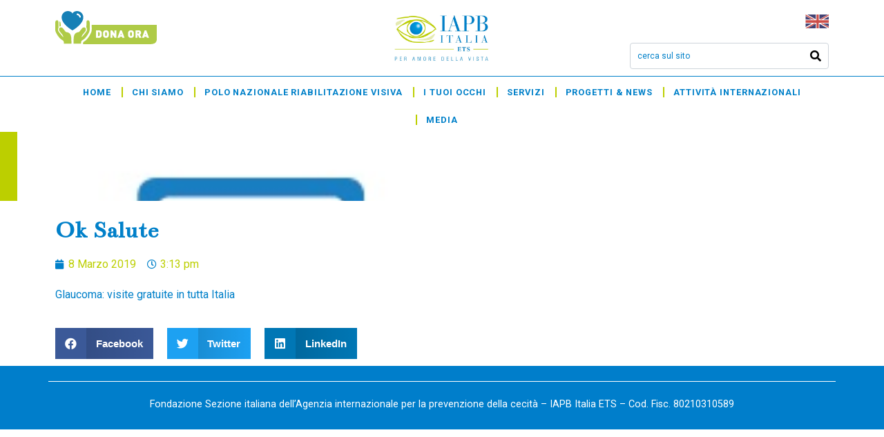

--- FILE ---
content_type: text/html; charset=UTF-8
request_url: https://iapb.it/ok-salute-3719/
body_size: 19805
content:
<!DOCTYPE html><html lang="it-IT"><head >	<meta charset="UTF-8" />
	<meta name="viewport" content="width=device-width, initial-scale=1" />
	<meta name='robots' content='index, follow, max-image-preview:large, max-snippet:-1, max-video-preview:-1' />
<script id="cookieyes" type="text/javascript" src="https://cdn-cookieyes.com/client_data/5916b35c6f74109b4c27cf8e/script.js"></script>
	<!-- This site is optimized with the Yoast SEO plugin v20.11 - https://yoast.com/wordpress/plugins/seo/ -->
	<title>Ok Salute - IAPB Italia ETS Fondazione Sezione Italiana dell&#039;Agenzia Internazionale per la Prevenzione e della Cecità</title>
	<link rel="canonical" href="https://iapb.it/ok-salute-3719/" />
	<meta property="og:locale" content="it_IT" />
	<meta property="og:type" content="article" />
	<meta property="og:title" content="Ok Salute - IAPB Italia ETS Fondazione Sezione Italiana dell&#039;Agenzia Internazionale per la Prevenzione e della Cecità" />
	<meta property="og:description" content="Glaucoma: visite gratuite in tutta Italia" />
	<meta property="og:url" content="https://iapb.it/ok-salute-3719/" />
	<meta property="og:site_name" content="IAPB Italia ETS Fondazione Sezione Italiana dell&#039;Agenzia Internazionale per la Prevenzione e della Cecità" />
	<meta property="article:publisher" content="https://www.facebook.com/iapbitalia" />
	<meta property="article:published_time" content="2019-03-08T14:13:28+00:00" />
	<meta property="article:modified_time" content="2019-07-31T12:50:37+00:00" />
	<meta property="og:image" content="https://iapb.it/wp-content/uploads/2025/03/IAPB-Italia-ETS-alta.jpg" />
	<meta property="og:image:width" content="1000" />
	<meta property="og:image:height" content="600" />
	<meta property="og:image:type" content="image/jpeg" />
	<meta name="author" content="Glauco" />
	<meta name="twitter:card" content="summary_large_image" />
	<meta name="twitter:creator" content="@IAPB_Italia" />
	<meta name="twitter:site" content="@IAPB_Italia" />
	<meta name="twitter:label1" content="Scritto da" />
	<meta name="twitter:data1" content="Glauco" />
	<script type="application/ld+json" class="yoast-schema-graph">{"@context":"https://schema.org","@graph":[{"@type":"WebPage","@id":"https://iapb.it/ok-salute-3719/","url":"https://iapb.it/ok-salute-3719/","name":"Ok Salute - IAPB Italia ETS Fondazione Sezione Italiana dell&#039;Agenzia Internazionale per la Prevenzione e della Cecità","isPartOf":{"@id":"https://iapb.it/#website"},"datePublished":"2019-03-08T14:13:28+00:00","dateModified":"2019-07-31T12:50:37+00:00","author":{"@id":"https://iapb.it/#/schema/person/eea832d54b84ff7fcc55e24ca54c1973"},"breadcrumb":{"@id":"https://iapb.it/ok-salute-3719/#breadcrumb"},"inLanguage":"it-IT","potentialAction":[{"@type":"ReadAction","target":["https://iapb.it/ok-salute-3719/"]}]},{"@type":"BreadcrumbList","@id":"https://iapb.it/ok-salute-3719/#breadcrumb","itemListElement":[{"@type":"ListItem","position":1,"name":"Home","item":"https://iapb.it/"},{"@type":"ListItem","position":2,"name":"Ok Salute"}]},{"@type":"WebSite","@id":"https://iapb.it/#website","url":"https://iapb.it/","name":"IAPB Italia ETS - Fondazione Sezione italiana dell’Agenzia internazionale per la prevenzione della cecità","description":"Per amore della vista","potentialAction":[{"@type":"SearchAction","target":{"@type":"EntryPoint","urlTemplate":"https://iapb.it/?s={search_term_string}"},"query-input":"required name=search_term_string"}],"inLanguage":"it-IT"},{"@type":"Person","@id":"https://iapb.it/#/schema/person/eea832d54b84ff7fcc55e24ca54c1973","name":"Glauco","image":{"@type":"ImageObject","inLanguage":"it-IT","@id":"https://iapb.it/#/schema/person/image/","url":"https://secure.gravatar.com/avatar/?s=96&d=mm&r=g","contentUrl":"https://secure.gravatar.com/avatar/?s=96&d=mm&r=g","caption":"Glauco"}}]}</script>
	<!-- / Yoast SEO plugin. -->


<script type='application/javascript'>console.log('PixelYourSite Free version 9.4.0.1');</script>
<link rel='dns-prefetch' href='//www.googletagmanager.com' />
<link rel="alternate" type="application/rss+xml" title="IAPB Italia ETS Fondazione Sezione Italiana dell&#039;Agenzia Internazionale per la Prevenzione e della Cecità &raquo; Feed" href="https://iapb.it/feed/" />
<link rel="alternate" type="application/rss+xml" title="IAPB Italia ETS Fondazione Sezione Italiana dell&#039;Agenzia Internazionale per la Prevenzione e della Cecità &raquo; Feed dei commenti" href="https://iapb.it/comments/feed/" />
<script type="text/javascript">
/* <![CDATA[ */
window._wpemojiSettings = {"baseUrl":"https:\/\/s.w.org\/images\/core\/emoji\/15.0.3\/72x72\/","ext":".png","svgUrl":"https:\/\/s.w.org\/images\/core\/emoji\/15.0.3\/svg\/","svgExt":".svg","source":{"concatemoji":"https:\/\/iapb.it\/wp-includes\/js\/wp-emoji-release.min.js?ver=6.6.2"}};
/*! This file is auto-generated */
!function(i,n){var o,s,e;function c(e){try{var t={supportTests:e,timestamp:(new Date).valueOf()};sessionStorage.setItem(o,JSON.stringify(t))}catch(e){}}function p(e,t,n){e.clearRect(0,0,e.canvas.width,e.canvas.height),e.fillText(t,0,0);var t=new Uint32Array(e.getImageData(0,0,e.canvas.width,e.canvas.height).data),r=(e.clearRect(0,0,e.canvas.width,e.canvas.height),e.fillText(n,0,0),new Uint32Array(e.getImageData(0,0,e.canvas.width,e.canvas.height).data));return t.every(function(e,t){return e===r[t]})}function u(e,t,n){switch(t){case"flag":return n(e,"\ud83c\udff3\ufe0f\u200d\u26a7\ufe0f","\ud83c\udff3\ufe0f\u200b\u26a7\ufe0f")?!1:!n(e,"\ud83c\uddfa\ud83c\uddf3","\ud83c\uddfa\u200b\ud83c\uddf3")&&!n(e,"\ud83c\udff4\udb40\udc67\udb40\udc62\udb40\udc65\udb40\udc6e\udb40\udc67\udb40\udc7f","\ud83c\udff4\u200b\udb40\udc67\u200b\udb40\udc62\u200b\udb40\udc65\u200b\udb40\udc6e\u200b\udb40\udc67\u200b\udb40\udc7f");case"emoji":return!n(e,"\ud83d\udc26\u200d\u2b1b","\ud83d\udc26\u200b\u2b1b")}return!1}function f(e,t,n){var r="undefined"!=typeof WorkerGlobalScope&&self instanceof WorkerGlobalScope?new OffscreenCanvas(300,150):i.createElement("canvas"),a=r.getContext("2d",{willReadFrequently:!0}),o=(a.textBaseline="top",a.font="600 32px Arial",{});return e.forEach(function(e){o[e]=t(a,e,n)}),o}function t(e){var t=i.createElement("script");t.src=e,t.defer=!0,i.head.appendChild(t)}"undefined"!=typeof Promise&&(o="wpEmojiSettingsSupports",s=["flag","emoji"],n.supports={everything:!0,everythingExceptFlag:!0},e=new Promise(function(e){i.addEventListener("DOMContentLoaded",e,{once:!0})}),new Promise(function(t){var n=function(){try{var e=JSON.parse(sessionStorage.getItem(o));if("object"==typeof e&&"number"==typeof e.timestamp&&(new Date).valueOf()<e.timestamp+604800&&"object"==typeof e.supportTests)return e.supportTests}catch(e){}return null}();if(!n){if("undefined"!=typeof Worker&&"undefined"!=typeof OffscreenCanvas&&"undefined"!=typeof URL&&URL.createObjectURL&&"undefined"!=typeof Blob)try{var e="postMessage("+f.toString()+"("+[JSON.stringify(s),u.toString(),p.toString()].join(",")+"));",r=new Blob([e],{type:"text/javascript"}),a=new Worker(URL.createObjectURL(r),{name:"wpTestEmojiSupports"});return void(a.onmessage=function(e){c(n=e.data),a.terminate(),t(n)})}catch(e){}c(n=f(s,u,p))}t(n)}).then(function(e){for(var t in e)n.supports[t]=e[t],n.supports.everything=n.supports.everything&&n.supports[t],"flag"!==t&&(n.supports.everythingExceptFlag=n.supports.everythingExceptFlag&&n.supports[t]);n.supports.everythingExceptFlag=n.supports.everythingExceptFlag&&!n.supports.flag,n.DOMReady=!1,n.readyCallback=function(){n.DOMReady=!0}}).then(function(){return e}).then(function(){var e;n.supports.everything||(n.readyCallback(),(e=n.source||{}).concatemoji?t(e.concatemoji):e.wpemoji&&e.twemoji&&(t(e.twemoji),t(e.wpemoji)))}))}((window,document),window._wpemojiSettings);
/* ]]> */
</script>
<style id='wp-emoji-styles-inline-css' type='text/css'>

	img.wp-smiley, img.emoji {
		display: inline !important;
		border: none !important;
		box-shadow: none !important;
		height: 1em !important;
		width: 1em !important;
		margin: 0 0.07em !important;
		vertical-align: -0.1em !important;
		background: none !important;
		padding: 0 !important;
	}
</style>
<link rel='stylesheet' id='wp-block-library-css' href='https://iapb.it/wp-includes/css/dist/block-library/style.min.css?ver=6.6.2' type='text/css' media='all' />
<style id='wp-block-library-theme-inline-css' type='text/css'>
.wp-block-audio :where(figcaption){color:#555;font-size:13px;text-align:center}.is-dark-theme .wp-block-audio :where(figcaption){color:#ffffffa6}.wp-block-audio{margin:0 0 1em}.wp-block-code{border:1px solid #ccc;border-radius:4px;font-family:Menlo,Consolas,monaco,monospace;padding:.8em 1em}.wp-block-embed :where(figcaption){color:#555;font-size:13px;text-align:center}.is-dark-theme .wp-block-embed :where(figcaption){color:#ffffffa6}.wp-block-embed{margin:0 0 1em}.blocks-gallery-caption{color:#555;font-size:13px;text-align:center}.is-dark-theme .blocks-gallery-caption{color:#ffffffa6}:root :where(.wp-block-image figcaption){color:#555;font-size:13px;text-align:center}.is-dark-theme :root :where(.wp-block-image figcaption){color:#ffffffa6}.wp-block-image{margin:0 0 1em}.wp-block-pullquote{border-bottom:4px solid;border-top:4px solid;color:currentColor;margin-bottom:1.75em}.wp-block-pullquote cite,.wp-block-pullquote footer,.wp-block-pullquote__citation{color:currentColor;font-size:.8125em;font-style:normal;text-transform:uppercase}.wp-block-quote{border-left:.25em solid;margin:0 0 1.75em;padding-left:1em}.wp-block-quote cite,.wp-block-quote footer{color:currentColor;font-size:.8125em;font-style:normal;position:relative}.wp-block-quote.has-text-align-right{border-left:none;border-right:.25em solid;padding-left:0;padding-right:1em}.wp-block-quote.has-text-align-center{border:none;padding-left:0}.wp-block-quote.is-large,.wp-block-quote.is-style-large,.wp-block-quote.is-style-plain{border:none}.wp-block-search .wp-block-search__label{font-weight:700}.wp-block-search__button{border:1px solid #ccc;padding:.375em .625em}:where(.wp-block-group.has-background){padding:1.25em 2.375em}.wp-block-separator.has-css-opacity{opacity:.4}.wp-block-separator{border:none;border-bottom:2px solid;margin-left:auto;margin-right:auto}.wp-block-separator.has-alpha-channel-opacity{opacity:1}.wp-block-separator:not(.is-style-wide):not(.is-style-dots){width:100px}.wp-block-separator.has-background:not(.is-style-dots){border-bottom:none;height:1px}.wp-block-separator.has-background:not(.is-style-wide):not(.is-style-dots){height:2px}.wp-block-table{margin:0 0 1em}.wp-block-table td,.wp-block-table th{word-break:normal}.wp-block-table :where(figcaption){color:#555;font-size:13px;text-align:center}.is-dark-theme .wp-block-table :where(figcaption){color:#ffffffa6}.wp-block-video :where(figcaption){color:#555;font-size:13px;text-align:center}.is-dark-theme .wp-block-video :where(figcaption){color:#ffffffa6}.wp-block-video{margin:0 0 1em}:root :where(.wp-block-template-part.has-background){margin-bottom:0;margin-top:0;padding:1.25em 2.375em}
</style>
<link rel='stylesheet' id='jet-engine-frontend-css' href='https://iapb.it/wp-content/plugins/jet-engine/assets/css/frontend.css?ver=3.0.2' type='text/css' media='all' />
<style id='classic-theme-styles-inline-css' type='text/css'>
/*! This file is auto-generated */
.wp-block-button__link{color:#fff;background-color:#32373c;border-radius:9999px;box-shadow:none;text-decoration:none;padding:calc(.667em + 2px) calc(1.333em + 2px);font-size:1.125em}.wp-block-file__button{background:#32373c;color:#fff;text-decoration:none}
</style>
<style id='global-styles-inline-css' type='text/css'>
:root{--wp--preset--aspect-ratio--square: 1;--wp--preset--aspect-ratio--4-3: 4/3;--wp--preset--aspect-ratio--3-4: 3/4;--wp--preset--aspect-ratio--3-2: 3/2;--wp--preset--aspect-ratio--2-3: 2/3;--wp--preset--aspect-ratio--16-9: 16/9;--wp--preset--aspect-ratio--9-16: 9/16;--wp--preset--color--black: #000000;--wp--preset--color--cyan-bluish-gray: #abb8c3;--wp--preset--color--white: #ffffff;--wp--preset--color--pale-pink: #f78da7;--wp--preset--color--vivid-red: #cf2e2e;--wp--preset--color--luminous-vivid-orange: #ff6900;--wp--preset--color--luminous-vivid-amber: #fcb900;--wp--preset--color--light-green-cyan: #7bdcb5;--wp--preset--color--vivid-green-cyan: #00d084;--wp--preset--color--pale-cyan-blue: #8ed1fc;--wp--preset--color--vivid-cyan-blue: #0693e3;--wp--preset--color--vivid-purple: #9b51e0;--wp--preset--gradient--vivid-cyan-blue-to-vivid-purple: linear-gradient(135deg,rgba(6,147,227,1) 0%,rgb(155,81,224) 100%);--wp--preset--gradient--light-green-cyan-to-vivid-green-cyan: linear-gradient(135deg,rgb(122,220,180) 0%,rgb(0,208,130) 100%);--wp--preset--gradient--luminous-vivid-amber-to-luminous-vivid-orange: linear-gradient(135deg,rgba(252,185,0,1) 0%,rgba(255,105,0,1) 100%);--wp--preset--gradient--luminous-vivid-orange-to-vivid-red: linear-gradient(135deg,rgba(255,105,0,1) 0%,rgb(207,46,46) 100%);--wp--preset--gradient--very-light-gray-to-cyan-bluish-gray: linear-gradient(135deg,rgb(238,238,238) 0%,rgb(169,184,195) 100%);--wp--preset--gradient--cool-to-warm-spectrum: linear-gradient(135deg,rgb(74,234,220) 0%,rgb(151,120,209) 20%,rgb(207,42,186) 40%,rgb(238,44,130) 60%,rgb(251,105,98) 80%,rgb(254,248,76) 100%);--wp--preset--gradient--blush-light-purple: linear-gradient(135deg,rgb(255,206,236) 0%,rgb(152,150,240) 100%);--wp--preset--gradient--blush-bordeaux: linear-gradient(135deg,rgb(254,205,165) 0%,rgb(254,45,45) 50%,rgb(107,0,62) 100%);--wp--preset--gradient--luminous-dusk: linear-gradient(135deg,rgb(255,203,112) 0%,rgb(199,81,192) 50%,rgb(65,88,208) 100%);--wp--preset--gradient--pale-ocean: linear-gradient(135deg,rgb(255,245,203) 0%,rgb(182,227,212) 50%,rgb(51,167,181) 100%);--wp--preset--gradient--electric-grass: linear-gradient(135deg,rgb(202,248,128) 0%,rgb(113,206,126) 100%);--wp--preset--gradient--midnight: linear-gradient(135deg,rgb(2,3,129) 0%,rgb(40,116,252) 100%);--wp--preset--font-size--small: 13px;--wp--preset--font-size--medium: 20px;--wp--preset--font-size--large: 36px;--wp--preset--font-size--x-large: 42px;--wp--preset--spacing--20: 0.44rem;--wp--preset--spacing--30: 0.67rem;--wp--preset--spacing--40: 1rem;--wp--preset--spacing--50: 1.5rem;--wp--preset--spacing--60: 2.25rem;--wp--preset--spacing--70: 3.38rem;--wp--preset--spacing--80: 5.06rem;--wp--preset--shadow--natural: 6px 6px 9px rgba(0, 0, 0, 0.2);--wp--preset--shadow--deep: 12px 12px 50px rgba(0, 0, 0, 0.4);--wp--preset--shadow--sharp: 6px 6px 0px rgba(0, 0, 0, 0.2);--wp--preset--shadow--outlined: 6px 6px 0px -3px rgba(255, 255, 255, 1), 6px 6px rgba(0, 0, 0, 1);--wp--preset--shadow--crisp: 6px 6px 0px rgba(0, 0, 0, 1);}:where(.is-layout-flex){gap: 0.5em;}:where(.is-layout-grid){gap: 0.5em;}body .is-layout-flex{display: flex;}.is-layout-flex{flex-wrap: wrap;align-items: center;}.is-layout-flex > :is(*, div){margin: 0;}body .is-layout-grid{display: grid;}.is-layout-grid > :is(*, div){margin: 0;}:where(.wp-block-columns.is-layout-flex){gap: 2em;}:where(.wp-block-columns.is-layout-grid){gap: 2em;}:where(.wp-block-post-template.is-layout-flex){gap: 1.25em;}:where(.wp-block-post-template.is-layout-grid){gap: 1.25em;}.has-black-color{color: var(--wp--preset--color--black) !important;}.has-cyan-bluish-gray-color{color: var(--wp--preset--color--cyan-bluish-gray) !important;}.has-white-color{color: var(--wp--preset--color--white) !important;}.has-pale-pink-color{color: var(--wp--preset--color--pale-pink) !important;}.has-vivid-red-color{color: var(--wp--preset--color--vivid-red) !important;}.has-luminous-vivid-orange-color{color: var(--wp--preset--color--luminous-vivid-orange) !important;}.has-luminous-vivid-amber-color{color: var(--wp--preset--color--luminous-vivid-amber) !important;}.has-light-green-cyan-color{color: var(--wp--preset--color--light-green-cyan) !important;}.has-vivid-green-cyan-color{color: var(--wp--preset--color--vivid-green-cyan) !important;}.has-pale-cyan-blue-color{color: var(--wp--preset--color--pale-cyan-blue) !important;}.has-vivid-cyan-blue-color{color: var(--wp--preset--color--vivid-cyan-blue) !important;}.has-vivid-purple-color{color: var(--wp--preset--color--vivid-purple) !important;}.has-black-background-color{background-color: var(--wp--preset--color--black) !important;}.has-cyan-bluish-gray-background-color{background-color: var(--wp--preset--color--cyan-bluish-gray) !important;}.has-white-background-color{background-color: var(--wp--preset--color--white) !important;}.has-pale-pink-background-color{background-color: var(--wp--preset--color--pale-pink) !important;}.has-vivid-red-background-color{background-color: var(--wp--preset--color--vivid-red) !important;}.has-luminous-vivid-orange-background-color{background-color: var(--wp--preset--color--luminous-vivid-orange) !important;}.has-luminous-vivid-amber-background-color{background-color: var(--wp--preset--color--luminous-vivid-amber) !important;}.has-light-green-cyan-background-color{background-color: var(--wp--preset--color--light-green-cyan) !important;}.has-vivid-green-cyan-background-color{background-color: var(--wp--preset--color--vivid-green-cyan) !important;}.has-pale-cyan-blue-background-color{background-color: var(--wp--preset--color--pale-cyan-blue) !important;}.has-vivid-cyan-blue-background-color{background-color: var(--wp--preset--color--vivid-cyan-blue) !important;}.has-vivid-purple-background-color{background-color: var(--wp--preset--color--vivid-purple) !important;}.has-black-border-color{border-color: var(--wp--preset--color--black) !important;}.has-cyan-bluish-gray-border-color{border-color: var(--wp--preset--color--cyan-bluish-gray) !important;}.has-white-border-color{border-color: var(--wp--preset--color--white) !important;}.has-pale-pink-border-color{border-color: var(--wp--preset--color--pale-pink) !important;}.has-vivid-red-border-color{border-color: var(--wp--preset--color--vivid-red) !important;}.has-luminous-vivid-orange-border-color{border-color: var(--wp--preset--color--luminous-vivid-orange) !important;}.has-luminous-vivid-amber-border-color{border-color: var(--wp--preset--color--luminous-vivid-amber) !important;}.has-light-green-cyan-border-color{border-color: var(--wp--preset--color--light-green-cyan) !important;}.has-vivid-green-cyan-border-color{border-color: var(--wp--preset--color--vivid-green-cyan) !important;}.has-pale-cyan-blue-border-color{border-color: var(--wp--preset--color--pale-cyan-blue) !important;}.has-vivid-cyan-blue-border-color{border-color: var(--wp--preset--color--vivid-cyan-blue) !important;}.has-vivid-purple-border-color{border-color: var(--wp--preset--color--vivid-purple) !important;}.has-vivid-cyan-blue-to-vivid-purple-gradient-background{background: var(--wp--preset--gradient--vivid-cyan-blue-to-vivid-purple) !important;}.has-light-green-cyan-to-vivid-green-cyan-gradient-background{background: var(--wp--preset--gradient--light-green-cyan-to-vivid-green-cyan) !important;}.has-luminous-vivid-amber-to-luminous-vivid-orange-gradient-background{background: var(--wp--preset--gradient--luminous-vivid-amber-to-luminous-vivid-orange) !important;}.has-luminous-vivid-orange-to-vivid-red-gradient-background{background: var(--wp--preset--gradient--luminous-vivid-orange-to-vivid-red) !important;}.has-very-light-gray-to-cyan-bluish-gray-gradient-background{background: var(--wp--preset--gradient--very-light-gray-to-cyan-bluish-gray) !important;}.has-cool-to-warm-spectrum-gradient-background{background: var(--wp--preset--gradient--cool-to-warm-spectrum) !important;}.has-blush-light-purple-gradient-background{background: var(--wp--preset--gradient--blush-light-purple) !important;}.has-blush-bordeaux-gradient-background{background: var(--wp--preset--gradient--blush-bordeaux) !important;}.has-luminous-dusk-gradient-background{background: var(--wp--preset--gradient--luminous-dusk) !important;}.has-pale-ocean-gradient-background{background: var(--wp--preset--gradient--pale-ocean) !important;}.has-electric-grass-gradient-background{background: var(--wp--preset--gradient--electric-grass) !important;}.has-midnight-gradient-background{background: var(--wp--preset--gradient--midnight) !important;}.has-small-font-size{font-size: var(--wp--preset--font-size--small) !important;}.has-medium-font-size{font-size: var(--wp--preset--font-size--medium) !important;}.has-large-font-size{font-size: var(--wp--preset--font-size--large) !important;}.has-x-large-font-size{font-size: var(--wp--preset--font-size--x-large) !important;}
:where(.wp-block-post-template.is-layout-flex){gap: 1.25em;}:where(.wp-block-post-template.is-layout-grid){gap: 1.25em;}
:where(.wp-block-columns.is-layout-flex){gap: 2em;}:where(.wp-block-columns.is-layout-grid){gap: 2em;}
:root :where(.wp-block-pullquote){font-size: 1.5em;line-height: 1.6;}
</style>
<link rel='stylesheet' id='jupiterx-css' href='https://iapb.it/wp-content/uploads/jupiterx/compiler/jupiterx/880f388.css?ver=1.26.0' type='text/css' media='all' />
<link rel='stylesheet' id='font-awesome-all-css' href='https://iapb.it/wp-content/plugins/jet-menu/assets/public/lib/font-awesome/css/all.min.css?ver=5.12.0' type='text/css' media='all' />
<link rel='stylesheet' id='font-awesome-v4-shims-css' href='https://iapb.it/wp-content/plugins/jet-menu/assets/public/lib/font-awesome/css/v4-shims.min.css?ver=5.12.0' type='text/css' media='all' />
<link rel='stylesheet' id='jet-menu-public-styles-css' href='https://iapb.it/wp-content/plugins/jet-menu/assets/public/css/public.css?ver=2.1.7' type='text/css' media='all' />
<link rel='stylesheet' id='jet-elements-css' href='https://iapb.it/wp-content/plugins/jet-elements/assets/css/jet-elements.css?ver=2.6.6' type='text/css' media='all' />
<link rel='stylesheet' id='jet-elements-skin-css' href='https://iapb.it/wp-content/plugins/jet-elements/assets/css/jet-elements-skin.css?ver=2.6.6' type='text/css' media='all' />
<link rel='stylesheet' id='elementor-icons-css' href='https://iapb.it/wp-content/plugins/elementor/assets/lib/eicons/css/elementor-icons.min.css?ver=5.14.0' type='text/css' media='all' />
<link rel='stylesheet' id='elementor-frontend-legacy-css' href='https://iapb.it/wp-content/plugins/elementor/assets/css/frontend-legacy.min.css?ver=3.5.6' type='text/css' media='all' />
<link rel='stylesheet' id='elementor-frontend-css' href='https://iapb.it/wp-content/plugins/elementor/assets/css/frontend.min.css?ver=3.5.6' type='text/css' media='all' />
<link rel='stylesheet' id='font-awesome-css' href='https://iapb.it/wp-content/plugins/elementor/assets/lib/font-awesome/css/font-awesome.min.css?ver=4.7.0' type='text/css' media='all' />
<link rel='stylesheet' id='raven-frontend-css' href='https://iapb.it/wp-content/plugins/raven/assets/css/frontend.min.css?ver=1.11.0' type='text/css' media='all' />
<link rel='stylesheet' id='elementor-post-19915-css' href='https://iapb.it/wp-content/uploads/elementor/css/post-19915.css?ver=1759152387' type='text/css' media='all' />
<link rel='stylesheet' id='elementor-pro-css' href='https://iapb.it/wp-content/plugins/elementor-pro/assets/css/frontend.min.css?ver=3.5.1' type='text/css' media='all' />
<link rel='stylesheet' id='jet-tricks-frontend-css' href='https://iapb.it/wp-content/plugins/jet-tricks/assets/css/jet-tricks-frontend.css?ver=1.4.1' type='text/css' media='all' />
<link rel='stylesheet' id='font-awesome-5-all-css' href='https://iapb.it/wp-content/plugins/elementor/assets/lib/font-awesome/css/all.min.css?ver=3.5.6' type='text/css' media='all' />
<link rel='stylesheet' id='font-awesome-4-shim-css' href='https://iapb.it/wp-content/plugins/elementor/assets/lib/font-awesome/css/v4-shims.min.css?ver=3.5.6' type='text/css' media='all' />
<link rel='stylesheet' id='flatpickr-css' href='https://iapb.it/wp-content/plugins/elementor/assets/lib/flatpickr/flatpickr.min.css?ver=4.1.4' type='text/css' media='all' />
<link rel='stylesheet' id='elementor-global-css' href='https://iapb.it/wp-content/uploads/elementor/css/global.css?ver=1727970692' type='text/css' media='all' />
<link rel='stylesheet' id='elementor-post-894-css' href='https://iapb.it/wp-content/uploads/elementor/css/post-894.css?ver=1695298844' type='text/css' media='all' />
<link rel='stylesheet' id='elementor-post-5952-css' href='https://iapb.it/wp-content/uploads/elementor/css/post-5952.css?ver=1722591447' type='text/css' media='all' />
<link rel='stylesheet' id='sib-front-css-css' href='https://iapb.it/wp-content/plugins/mailin/css/mailin-front.css?ver=6.6.2' type='text/css' media='all' />
<link rel='stylesheet' id='google-fonts-1-css' href='https://fonts.googleapis.com/css?family=Bentham%3A100%2C100italic%2C200%2C200italic%2C300%2C300italic%2C400%2C400italic%2C500%2C500italic%2C600%2C600italic%2C700%2C700italic%2C800%2C800italic%2C900%2C900italic%7CRoboto%3A100%2C100italic%2C200%2C200italic%2C300%2C300italic%2C400%2C400italic%2C500%2C500italic%2C600%2C600italic%2C700%2C700italic%2C800%2C800italic%2C900%2C900italic&#038;display=auto&#038;ver=6.6.2' type='text/css' media='all' />
<link rel='stylesheet' id='elementor-icons-shared-0-css' href='https://iapb.it/wp-content/plugins/elementor/assets/lib/font-awesome/css/fontawesome.min.css?ver=5.15.3' type='text/css' media='all' />
<link rel='stylesheet' id='elementor-icons-fa-solid-css' href='https://iapb.it/wp-content/plugins/elementor/assets/lib/font-awesome/css/solid.min.css?ver=5.15.3' type='text/css' media='all' />
<link rel='stylesheet' id='elementor-icons-fa-regular-css' href='https://iapb.it/wp-content/plugins/elementor/assets/lib/font-awesome/css/regular.min.css?ver=5.15.3' type='text/css' media='all' />
<script type="text/javascript" id="gtmkit-js-before" data-cfasync="false" data-nowprocket="" data-cookieconsent="ignore">
/* <![CDATA[ */
		window.gtmkit_settings = {"datalayer_name":"dataLayer","console_log":false};
		window.gtmkit_data = {};
		window.dataLayer = window.dataLayer || [];
				if (typeof gtag === "undefined") {
			function gtag(){dataLayer.push(arguments);}
			gtag('consent', 'default', {
				'ad_personalization': 'denied',
				'ad_storage': 'denied',
				'ad_user_data': 'denied',
				'analytics_storage': 'denied',
				'personalization_storage': 'denied',
				'functionality_storage': 'denied',
				'security_storage': 'denied',
							});
								} else if ( window.gtmkit_settings.console_log === 'on' ) {
			console.warn('GTM Kit: gtag is already defined')
		}		
/* ]]> */
</script>
<script type="text/javascript" id="gtmkit-container-js-after" data-cfasync="false" data-nowprocket="" data-cookieconsent="ignore">
/* <![CDATA[ */
/* Google Tag Manager */
(function(w,d,s,l,i){w[l]=w[l]||[];w[l].push({'gtm.start':
new Date().getTime(),event:'gtm.js'});var f=d.getElementsByTagName(s)[0],
j=d.createElement(s),dl=l!='dataLayer'?'&l='+l:'';j.async=true;j.src=
'https://www.googletagmanager.com/gtm.js?id='+i+dl;f.parentNode.insertBefore(j,f);
})(window,document,'script','dataLayer','GTM-5NPQFS83');
/* End Google Tag Manager */
/* ]]> */
</script>
<script type="text/javascript" id="gtmkit-datalayer-js-before" data-cfasync="false" data-nowprocket="" data-cookieconsent="ignore">
/* <![CDATA[ */
const gtmkit_dataLayer_content = {"pageType":"post"};
dataLayer.push( gtmkit_dataLayer_content );
/* ]]> */
</script>
<script type="text/javascript" src="https://www.googletagmanager.com/gtag/js?id=UA-35932404-13&#039; async=&#039;async" id="jupiterx-gtag-script-js"></script>
<script type="text/javascript" id="jupiterx-gtag-script-js-after">
/* <![CDATA[ */
	
		window.dataLayer = window.dataLayer || [];
		function gtag(){dataLayer.push(arguments);}
		gtag('js', new Date());
					gtag('config', 'UA-35932404-13', { 'anonymize_ip': true });
			
	
/* ]]> */
</script>
<script type="text/javascript" src="https://iapb.it/wp-content/themes/jupiterx/lib/admin/assets/lib/webfont/webfont.min.js?ver=1.6.26" id="jupiterx-webfont-js"></script>
<script type="text/javascript" id="jupiterx-webfont-js-after">
/* <![CDATA[ */
WebFont.load({
				google: {
					families: ['Roboto:100,200,300,400,500,600,700,800,900,100italic,200italic,300italic,400italic,500italic,600italic,700italic,800italic,900italic']
				}
			});
/* ]]> */
</script>
<script type="text/javascript" src="https://iapb.it/wp-includes/js/jquery/jquery.min.js?ver=3.7.1" id="jquery-core-js"></script>
<script type="text/javascript" src="https://iapb.it/wp-includes/js/jquery/jquery-migrate.min.js?ver=3.4.1" id="jquery-migrate-js"></script>
<script type="text/javascript" src="https://iapb.it/wp-content/themes/jupiterx/lib/assets/dist/js/utils.min.js?ver=1.26.0" id="jupiterx-utils-js"></script>
<script type="text/javascript" src="https://iapb.it/wp-content/plugins/pixelyoursite/dist/scripts/jquery.bind-first-0.2.3.min.js?ver=6.6.2" id="jquery-bind-first-js"></script>
<script type="text/javascript" src="https://iapb.it/wp-content/plugins/pixelyoursite/dist/scripts/js.cookie-2.1.3.min.js?ver=2.1.3" id="js-cookie-pys-js"></script>
<script type="text/javascript" id="pys-js-extra">
/* <![CDATA[ */
var pysOptions = {"staticEvents":{"facebook":{"init_event":[{"delay":0,"type":"static","name":"PageView","pixelIds":["3008484012811973"],"eventID":"e8106c3e-e21c-48e4-82eb-414c0ffb5836","params":{"post_category":"Rassegna stampa, web","page_title":"Ok Salute","post_type":"post","post_id":16584,"plugin":"PixelYourSite","user_role":"guest","event_url":"iapb.it\/ok-salute-3719\/"},"e_id":"init_event","ids":[],"hasTimeWindow":false,"timeWindow":0,"woo_order":"","edd_order":""}]}},"dynamicEvents":{"automatic_event_form":{"facebook":{"delay":0,"type":"dyn","name":"Form","pixelIds":["3008484012811973"],"eventID":"057b8c81-6f4c-42e6-a256-55cd0254281c","params":{"page_title":"Ok Salute","post_type":"post","post_id":16584,"plugin":"PixelYourSite","user_role":"guest","event_url":"iapb.it\/ok-salute-3719\/"},"e_id":"automatic_event_form","ids":[],"hasTimeWindow":false,"timeWindow":0,"woo_order":"","edd_order":""}},"automatic_event_download":{"facebook":{"delay":0,"type":"dyn","name":"Download","extensions":["","doc","exe","js","pdf","ppt","tgz","zip","xls"],"pixelIds":["3008484012811973"],"eventID":"7cce71d9-648f-4315-9454-d4f1fe7c6f48","params":{"page_title":"Ok Salute","post_type":"post","post_id":16584,"plugin":"PixelYourSite","user_role":"guest","event_url":"iapb.it\/ok-salute-3719\/"},"e_id":"automatic_event_download","ids":[],"hasTimeWindow":false,"timeWindow":0,"woo_order":"","edd_order":""}},"automatic_event_comment":{"facebook":{"delay":0,"type":"dyn","name":"Comment","pixelIds":["3008484012811973"],"eventID":"f8380eb1-db12-4c08-92c2-6f82ce6d54c4","params":{"page_title":"Ok Salute","post_type":"post","post_id":16584,"plugin":"PixelYourSite","user_role":"guest","event_url":"iapb.it\/ok-salute-3719\/"},"e_id":"automatic_event_comment","ids":[],"hasTimeWindow":false,"timeWindow":0,"woo_order":"","edd_order":""}}},"triggerEvents":[],"triggerEventTypes":[],"facebook":{"pixelIds":["3008484012811973"],"advancedMatching":[],"removeMetadata":false,"contentParams":{"post_type":"post","post_id":16584,"content_name":"Ok Salute","categories":"Rassegna stampa, web","tags":"2019"},"commentEventEnabled":true,"wooVariableAsSimple":false,"downloadEnabled":true,"formEventEnabled":true,"serverApiEnabled":true,"wooCRSendFromServer":false,"send_external_id":null},"debug":"","siteUrl":"https:\/\/iapb.it","ajaxUrl":"https:\/\/iapb.it\/wp-admin\/admin-ajax.php","ajax_event":"9705506ded","enable_remove_download_url_param":"1","cookie_duration":"7","last_visit_duration":"60","enable_success_send_form":"","ajaxForServerEvent":"1","gdpr":{"ajax_enabled":true,"all_disabled_by_api":false,"facebook_disabled_by_api":false,"analytics_disabled_by_api":false,"google_ads_disabled_by_api":false,"pinterest_disabled_by_api":false,"bing_disabled_by_api":false,"externalID_disabled_by_api":false,"facebook_prior_consent_enabled":true,"analytics_prior_consent_enabled":true,"google_ads_prior_consent_enabled":null,"pinterest_prior_consent_enabled":true,"bing_prior_consent_enabled":true,"cookiebot_integration_enabled":false,"cookiebot_facebook_consent_category":"marketing","cookiebot_analytics_consent_category":"statistics","cookiebot_tiktok_consent_category":"marketing","cookiebot_google_ads_consent_category":null,"cookiebot_pinterest_consent_category":"marketing","cookiebot_bing_consent_category":"marketing","consent_magic_integration_enabled":false,"real_cookie_banner_integration_enabled":false,"cookie_notice_integration_enabled":false,"cookie_law_info_integration_enabled":true},"cookie":{"disabled_all_cookie":false,"disabled_advanced_form_data_cookie":false,"disabled_landing_page_cookie":false,"disabled_first_visit_cookie":false,"disabled_trafficsource_cookie":false,"disabled_utmTerms_cookie":false,"disabled_utmId_cookie":false},"woo":{"enabled":false},"edd":{"enabled":false}};
/* ]]> */
</script>
<script type="text/javascript" src="https://iapb.it/wp-content/plugins/pixelyoursite/dist/scripts/public.js?ver=9.4.0.1" id="pys-js"></script>
<script type="text/javascript" src="https://iapb.it/wp-content/plugins/elementor/assets/lib/font-awesome/js/v4-shims.min.js?ver=3.5.6" id="font-awesome-4-shim-js"></script>
<script type="text/javascript" id="sib-front-js-js-extra">
/* <![CDATA[ */
var sibErrMsg = {"invalidMail":"Please fill out valid email address","requiredField":"Please fill out required fields","invalidDateFormat":"Please fill out valid date format","invalidSMSFormat":"Please fill out valid phone number"};
var ajax_sib_front_object = {"ajax_url":"https:\/\/iapb.it\/wp-admin\/admin-ajax.php","ajax_nonce":"d155bf758d","flag_url":"https:\/\/iapb.it\/wp-content\/plugins\/mailin\/img\/flags\/"};
/* ]]> */
</script>
<script type="text/javascript" src="https://iapb.it/wp-content/plugins/mailin/js/mailin-front.js?ver=1758629835" id="sib-front-js-js"></script>
<link rel="https://api.w.org/" href="https://iapb.it/wp-json/" /><link rel="alternate" title="JSON" type="application/json" href="https://iapb.it/wp-json/wp/v2/posts/16584" /><link rel="EditURI" type="application/rsd+xml" title="RSD" href="https://iapb.it/xmlrpc.php?rsd" />
<meta name="generator" content="WordPress 6.6.2" />
<link rel='shortlink' href='https://iapb.it/?p=16584' />
<link rel="alternate" title="oEmbed (JSON)" type="application/json+oembed" href="https://iapb.it/wp-json/oembed/1.0/embed?url=https%3A%2F%2Fiapb.it%2Fok-salute-3719%2F" />
<link rel="alternate" title="oEmbed (XML)" type="text/xml+oembed" href="https://iapb.it/wp-json/oembed/1.0/embed?url=https%3A%2F%2Fiapb.it%2Fok-salute-3719%2F&#038;format=xml" />
		<script>
			document.documentElement.className = document.documentElement.className.replace( 'no-js', 'js' );
		</script>
				<style>
			.no-js img.lazyload { display: none; }
			figure.wp-block-image img.lazyloading { min-width: 150px; }
							.lazyload { opacity: 0; }
				.lazyloading {
					border: 0 !important;
					opacity: 1;
					background: rgba(255, 255, 255, 0) url('https://iapb.it/wp-content/plugins/wp-smushit/app/assets/images/smush-lazyloader-5.gif') no-repeat center !important;
					background-size: 16px auto !important;
					min-width: 16px;
				}
					</style>
		
<!-- Meta Pixel Code -->
<script type='text/javascript'>
!function(f,b,e,v,n,t,s){if(f.fbq)return;n=f.fbq=function(){n.callMethod?
n.callMethod.apply(n,arguments):n.queue.push(arguments)};if(!f._fbq)f._fbq=n;
n.push=n;n.loaded=!0;n.version='2.0';n.queue=[];t=b.createElement(e);t.async=!0;
t.src=v;s=b.getElementsByTagName(e)[0];s.parentNode.insertBefore(t,s)}(window,
document,'script','https://connect.facebook.net/en_US/fbevents.js?v=next');
</script>
<!-- End Meta Pixel Code -->

      <script type='text/javascript'>
        var url = window.location.origin + '?ob=open-bridge';
        fbq('set', 'openbridge', '3008484012811973', url);
      </script>
    <script type='text/javascript'>fbq('init', '3008484012811973', {}, {
    "agent": "wordpress-6.6.2-3.0.13"
})</script><script type='text/javascript'>
    fbq('track', 'PageView', []);
  </script>
<!-- Meta Pixel Code -->
<noscript>
<img height="1" width="1" style="display:none" alt="fbpx"
src="https://www.facebook.com/tr?id=3008484012811973&ev=PageView&noscript=1" />
</noscript>
<!-- End Meta Pixel Code -->
<style type="text/css">.recentcomments a{display:inline !important;padding:0 !important;margin:0 !important;}</style><meta name="format-detection" content="telephone=no">
<!-- Facebook Pixel Code -->
<script>
!function(f,b,e,v,n,t,s)
{if(f.fbq)return;n=f.fbq=function(){n.callMethod?
n.callMethod.apply(n,arguments):n.queue.push(arguments)};
if(!f._fbq)f._fbq=n;n.push=n;n.loaded=!0;n.version='2.0';
n.queue=[];t=b.createElement(e);t.async=!0;
t.src=v;s=b.getElementsByTagName(e)[0];
s.parentNode.insertBefore(t,s)}(window, document,'script',
'https://connect.facebook.net/en_US/fbevents.js');
fbq('init', '3008484012811973');
fbq('track', 'PageView');
</script>
<noscript><img height="1" width="1" style="display:none"
src="https://www.facebook.com/tr?id=3008484012811973&ev=PageView&noscript=1"
/></noscript>
<script>
    fbq('track', 'Purchase', {currency: "USD", value: 30.00});
  </script>
<script type="text/javascript">

jQuery(document).ready(function () {
    var $h2 = jQuery('h2');

    //add this
    console.log($h2);
    console.log('text: ' +  $h2.text());

    if ($h2.text().indexOf('Attached documents') > -1) {
        $h2.hide();
    }
  
  // Change Search results text
  if ( jQuery( '.search.search-results' ).length > 0 && jQuery('html').attr('lang') == 'it-IT' ) {
	console.log('we are on the italian search results page');
    jQuery('.jupiterx-new-search .jupiterx-title').html('Nuova Ricerca');
    jQuery('.jupiterx-new-search p').html('Riprova con altre parole chiave');
    jQuery('.jupiterx-search-secondary-title').html('Risultato della ricerca');
    jQuery('.jupiterx-search-secondary-subtitle').html(' ');
  } 
});
</script><link rel="icon" href="https://iapb.it/wp-content/uploads/2019/07/apple-touch-icon-180x180-150x150.png" sizes="32x32" />
<link rel="icon" href="https://iapb.it/wp-content/uploads/2019/07/apple-touch-icon-180x180.png" sizes="192x192" />
<link rel="apple-touch-icon" href="https://iapb.it/wp-content/uploads/2019/07/apple-touch-icon-180x180.png" />
<meta name="msapplication-TileImage" content="https://iapb.it/wp-content/uploads/2019/07/apple-touch-icon-180x180.png" />
		<style type="text/css" id="wp-custom-css">
			/*GMV2025
 * */
/* Stato iniziale: sfocato (e leggermente trasparente, opzionale) */
.blur-in {
  filter: blur(14px);
  opacity: .2;               /* opzionale: fade-in */
  transition: filter 900ms ease-out, opacity 900ms ease-out;
  will-change: filter, opacity;
  contain: paint;            /* evita effetti collaterali del filter */
}

/* Quando entra in viewport: nitido */
.blur-in.is-visible {
  filter: blur(0);
  opacity: 1;
}

/* Accessibilità: niente animazioni per chi le riduce */
@media (prefers-reduced-motion: reduce) {
  .blur-in { transition: none; filter: none; opacity: 1; }
}

.moo_floating-box .jet-tricks-satellite{
	  display: inline-block;
  will-change: transform;           /* performance hint */
  animation: bob 200ms ease-in-out infinite alternate;
}

/* Muove l'elemento su/giù di 4px in loop */
@keyframes bob {
  from { transform: translateY(0); }
  to   { transform: translateY(-4px); }
}

/* (Opzionale) Rispetto per chi preferisce meno animazioni */
@media (prefers-reduced-motion: reduce) {
  .pulse-y { animation: none; }
}




/*GENERAL*/

/*RASSEGNA STAMPA: icons*/
.category-rassegna-stampa.category-web::before, .category-rassegna-stampa::before  {
	content: "";
	height:100px;
	width: 100%;
	background: url(https://iapb.it/wp-content/uploads/2019/07/IAPB_rstampa_icon_web.jpg) no-repeat;
	background-size: 100%;
	border-left: #bccf00 25px solid;
	display: block;
	margin-bottom: 15px;
}

article.category-rassegna-stampa.category-web::before, article.category-rassegna-stampa::before,article.category-rassegna-stampa.category-radio::before, article.category-rassegna-stampa.tag-radio::before,article.category-rassegna-stampa.category-tv::before, article.category-rassegna-stampa.tag-tv::before,article.category-rassegna-stampa.category-giornali::before, article.category-rassegna-stampa.tag-giornali::before   {
	background-size: 300px;
}

.category-rassegna-stampa.category-radio::before, .category-rassegna-stampa.tag-radio::before {
	content: "";
	height:100px;
	width: 100%;
	background: url(https://iapb.it/wp-content/uploads/2019/07/IAPB_rstampa_icon_radio.jpg) no-repeat;
	background-size: 100%;
	border-left: #bccf00 25px solid;
	display: block;
	margin-bottom: 15px;
}

.category-rassegna-stampa.category-tv::before, .category-rassegna-stampa.tag-tv::before  {
	content: "";
	height:100px;
	width: 100%;
	background: url(https://iapb.it/wp-content/uploads/2019/07/IAPB_rstampa_icon_tv.jpg) no-repeat;
	background-size: 100%;
	border-left: #bccf00 25px solid;
	display: block;
	margin-bottom: 15px;
}

.category-rassegna-stampa.category-giornali::before, .category-rassegna-stampa.tag-giornali::before  {
	content: "";
	height:100px;
	width: 100%;
	background: url(https://iapb.it/wp-content/uploads/2019/07/IAPB_rstampa_icon_giornali.jpg) no-repeat;
	background-size: 100%;
	border-left: #bccf00 25px solid;
	display: block;
	margin-bottom: 15px;
}

.category-rassegna-stampa {
	display: block !important;
	
}
/*Get rid of margin in social media widgets in footer*/
.moo_navigation_menu_footer .jupiterx-widget {
    margin-bottom: 0;
}
/*MENU*/
/* Navigation menu */

.moo_navigation_menu ul li a:before{
	content:"";
	width:2px;
	background:#BCCF00;
	height:15px;
	display:inline-block;
	left:0px;
	position:absolute;
	margin-right:5px;
}
.moo_navigation_menu ul li:first-child a:before{
	display:none;
}

.moo_navigation_menu ul li a{
	text-decoration:none;
}
.sub-menu li a:before{
	background:white !important;
}

.elementor-894 .elementor-element.elementor-element-57b9bd5 .raven-nav-menu-horizontal .raven-nav-menu > li:not(:last-child),
.elementor-16950 .elementor-element.elementor-element-57b9bd5 .raven-nav-menu-horizontal .raven-nav-menu > li:not(:last-child)
{
    margin-right: 0 !important;
}
.elementor-894 .elementor-element.elementor-element-57b9bd5 .raven-nav-menu-main .raven-nav-menu > li > a.raven-menu-item
{
    padding-left: 15px !important;
	padding-right: 15px !important;
}
.elementor-16950 .elementor-element.elementor-element-57b9bd5 .raven-nav-menu-main .raven-nav-menu > li > a.raven-menu-item
{
    padding-left: 10px !important;
	padding-right: 10px !important;
}
.moo_navigation_menu_footer ul li a:before{
	content:"";
	width:1px;
	background:#ffffff;
	height:15px;
	display:inline-block;
	left:0px;
	position:absolute;
	margin-right:5px;
}
.moo_navigation_menu_footer ul li:first-child a:before{
	display:none;
}

.moo_note {
    background: rgba(0,128,201,0.1);
    padding: 5px 15px;
    margin-bottom: 25px;
}


/*CONTENT*/
.jupiterx-main-content {
    padding-top:0px;
}
.moo_blackbox {
	display: inline-block;
	padding: 10px;
	background: black;
	color: white;
	text-transform:uppercase;
	font-size: .8em !important;
	margin-bottom: 20px;
}

.wpml-ls-legacy-list-horizontal .wpml-ls-flag {
    width: 34px !important;
    height: 20px important;
}
.wpml-ls-flag {
    width: 34px !important;
    height: 20px !important;
}
@media (max-width:767px){
.moo_navigation_menu {
	background-color:#0080c9 !important;
	padding:10px
	}
	.elementor-1191 .elementor-element.elementor-element-ceb51a5 > .elementor-widget-container {
    padding: 0px;
		text-align:right;
}
	.elementor-widget-raven-nav-menu .raven-nav-menu-toggle-button {
    color:#ffffff !important;
		font-size:19px
}
	.elementor-widget-raven-nav-menu .raven-nav-menu-toggle-button:after {
    content:'MENU' !important;
		font-size:19px
}
.moo_50_mobile {
	width:50%!important;
	}
.moo_navigation_menu_footer .raven-breakpoint-mobile .raven-nav-menu-main {
    display: block;
}	
.moo_navigation_menu_footer 	.raven-nav-menu, .raven-nav-menu li, .raven-nav-menu ul {
    display: inline-block;
	}		
	header .raven-nav-menu li, .raven-nav-menu ul {
    display: block;
	}	
.moo_navigation_menu_footer .raven-nav-menu li {
    padding-left:10px
	}	
.moo_navigation_menu_footer .raven-nav-menu a {
    padding-left:10px
	}
.moo_navigation_menu_footer	.raven-nav-menu-toggle
	{
    display: none;
}	
}

/*titles*/
.note {
	background: rgba(0,128,201,0.1);
	padding: 25px;
	margin-bottom: 25px;
}

h1{
	font-family: 'Bentham', serif !important;
font-size: 28px;
font-size: 2.2rem;
font-weight: normal;
color: #0080C9;
line-height: 1em;
}

h2, h3 {
    text-transform: uppercase;
    font-size: 15px;
    font-size: 1rem;
    line-height: 1.4;
    color: #0080C9;
    margin: 30px 0;
        margin-bottom: 30px;
    margin-bottom: 15px;
    border-bottom: 5px solid #BCCF00;
    display: inline-block;

}

/*Colors and details*/
.moo_blue {
	color:#1780b6;
}
.moo_green {
	color:#bccf00;
}
.moo_strong {
	font-weight:700;
}
/*HEADER*/

/* Header icons*/

.moo_icon_container {
	border: 1px solid #0080C9;
	width: 142px !important;
	height: 142px;
	background: white;
}
.moo_icon_container .widget_media_image {
	margin-bottom: 0;
}

.moo_icon_container .elementor-widget-wrap {
	align-self: center;
	justify-self: center;
}

.moo_icon .jupiterx-widget-content  {
	text-align: center;
}

/*Header title bar*/
.moo_header_title {
	position: relative;
	margin-top: -71px;
}

/*Banner*/
.moo_main_subtitle{
	color:#afcb47;
	font-size:.6em;
	line-height:1em !important;
	width:400px;
	display:inline-block;
}

/*NEWS and POSTS*/
/*NEWS BOX*/
.moo_news_box, .wp-block-quote  {
	background: #f2f2f2;
	padding: 30px;
	margin:50px 0;
	font-family: Roboto, Helvetica, Arial, sans-serif;
	font-size: 1rem;

}

/*pagination*/
.raven-pagination-item, .jet-filters-pagination__link {
    background-color: #007ECB !important;
    color: #fff !important;
    padding: 10px 18px !important;
    text-decoration: none !important;
}
.raven-pagination-active, .jet-filters-pagination__link-current {
    background-color: #BCCF00 !important;
    color: #fff !important;
    padding: 10px 18px !important;
}
a.raven-pagination-item:hover { 
    color: #fff !important;
}

/*pagination bug*/
.raven-pagination-item, .jet-filters-pagination__link {
    margin-top: 15px;
}

/*Add a little bit of margin on top of an article*/
article.post {
	margin-top: 50px;
}

/*************************/
/*Get rid of links on images in the  REVISTE section*/
.moo_loo_reviste .jet-listing-dynamic-image__link {
	  pointer-events: none !important;
}

.opuscolo_content a img{
	display:none !important;
}


/*************************/
/*Get rid of photos in opuscolo content*/

.opuscolo_content  a[href$=".pdf"]{
	display:inline-block;
	margin-top: 25px;
}


/*************************/
/*Get rid of unwanted galleries*/

/*In reviste*/
.moo_loo_reviste .gallery {
	display: none;
}

.post:not(.category-foto) .gallery {
	display: none;
}

/*************************/
/* VIDEO - SINGLE POST - Get rid of featured image*/

.post.category-video .jupiterx-post-image {
	display: none;
}

/*************************/
/*Get rid of featured images on foto single posts*/
.category-foto .jupiterx-post-image{
	display:none;
}
/*Fix thumbnails on posts rolls*/

.moo_iapb_posts .jet-posts__item .post-thumbnail img{
	min-width:100% !important;
	height:auto;
}
.moo_iapb_posts .jet-posts__item .post-thumbnail {
	object-fit:cover;
	overflow:hidden;
	height:190px;
}

/*Fix thumbnails on posts FOTO*/

.moo_foto-grid_image img.wp-post-image{
	object-fit:cover;
	overflow:hidden;
	height:190px;
}

/*Galleries in posts*/
.post-template-default .gallery {
	display: grid;
grid-template-columns: 25% 25% 25% 25%;
grid-gap: 4%; 
}

@media only screen and (max-width: 769px) {
  .post-template-default .gallery {
	display: grid;
grid-template-columns: 33% 33% 33%;
grid-gap: 1%; 
}
}

@media only screen and (max-width: 600px) {
  .post-template-default .gallery {
	display: grid;
grid-template-columns: 48% 48%;
grid-gap: 1%; 
}
}

.post-template-default .gallery .gallery-item img{
	max-width: 150px;
}

.post-template-default .gallery .gallery-item figcaption{
	  margin-top: 20px;
    border-top: 2px solid #afcb47;
    padding-top: 20px;
}
/* Lists pages*/
.moo_menu .menu{
	column-count: 3;
}

/* Numero verde*/
.moo_list_big-numbers {
	height: 100px !important;
	width:105px !important;
	background: #bccf00;
	position: absolute;
	top: -20px;
	left: -20px;
	box-shadow: 10px 10px 0 white;
}
/*newsletter*/
label.ricevi_news {
    float: left;
    padding: 12px 20px;
    margin: 0;
    background: #0080C9;
    color: #fff;
}
input.campo_iscriviti {
    width: 55%;
    padding: 10px;
    border: 1px solid #0080C9;
    float: right;
}
.newsletter_iscriviti_btn {
    margin: 25px 0;
    padding: 12px 20px;
    border-radius: 0px;
    border: none;
    background: #BCCF00;
    color: #fff;
    font-weight: 500;
    cursor: pointer;
	float:right
}
.newsletter_cancellati_btn {
    margin: -15px 0 0;
    padding: 12px 20px;
    border-radius: 0px;
    border: none;
    background: #bebebe;
    color: #fff;
    font-weight: 500;
    clear: both;
    cursor: pointer;
    text-transform: uppercase;
}

/*MOO REVISION FUNCTION*/
.moo_revision::before {
	content:"";
	display: block;
	Width: 150px;
	border-bottom: 2px solid #bccf00;
	padding:25px 0 ;
	margin-bottom:25px;
}

/*Dots after excerpts on home*/
.raven-post-excerpt::after {
	content:"...";
}

/*RIVISTA MOBILE BUG*/

@media only screen and (max-width: 600px) {
  .moo_loo_reviste .elementor-widget-jet-listing-dynamic-image.elementor-element.elementor-absolute {
	position: unset !important;
	margin-top:20px;
}
}

/*OPUSCOLI MOBILE BUG*/

@media only screen and (max-width: 600px) {
  .opuscolo .moo_opuscolo_image.elementor-absolute {
	position: unset !important;
	margin-top:20px;
	margin-bottom: 20px;
}
	.opuscolo_content a[href$=".pdf"] {
    display: inline !important;
		word-break: break-all;
}
}

/*NASCONDI HEADER*/
@media (max-width:767px){
	.elementor-section-items-top, .moo_icon_container, .elementor-widget-raven-search-form {
		display:none!important;
	}
	.page-id-27235 .elementor-section-items-top, .moo_icon_container, .elementor-widget-raven-search-form
	{
		display:block !important;
	}
}

/*Visibilità nascosta temporanea btn scarica pdf sezione opuscoli*/

a[href^="https://iapb.it/?jet_download=20806"] {
	display: none !important;
}

/*Visibilità nascosta temporanea btn su banner homepage*/

.page-id-20058 .elementor-20058 .elementor-element.elementor-element-d3621e0 .swiper-slide-contents {
	display: none;
}

/* banner home bg no repeat  */

.elementor-20058 .elementor-element.elementor-element-14022c5 .elementor-background-slideshow__slide__image {
	background-repeat: no-repeat;
}

.elementor .elementor-html5-video {
	object-fit: contain !important;
}


.section-custom-overflow {
	overflow-x: clip !important;
}


		</style>
		</head><body class="post-template-default single single-post postid-16584 single-format-standard no-js jet-desktop-menu-active elementor-default elementor-kit-19915 jupiterx-post-template-custom" itemscope="itemscope" itemtype="http://schema.org/WebPage">
<a class="jupiterx-a11y jupiterx-a11y-skip-navigation-link" href="#jupiterx-main">Skip to content</a><div class="jupiterx-site"><header class="jupiterx-header jupiterx-header-custom" data-jupiterx-settings="{&quot;breakpoint&quot;:&quot;767.98&quot;,&quot;template&quot;:&quot;894&quot;,&quot;behavior&quot;:&quot;&quot;}" role="banner" itemscope="itemscope" itemtype="http://schema.org/WPHeader">		<div data-elementor-type="header" data-elementor-id="894" class="elementor elementor-894" data-elementor-settings="[]">
		<div class="elementor-section-wrap">
					<section class="elementor-section elementor-top-section elementor-element elementor-element-cdb945a elementor-section-boxed elementor-section-height-default elementor-section-height-default" data-id="cdb945a" data-element_type="section" data-settings="{&quot;jet_parallax_layout_list&quot;:[{&quot;jet_parallax_layout_image&quot;:{&quot;url&quot;:&quot;&quot;,&quot;id&quot;:&quot;&quot;},&quot;_id&quot;:&quot;9f4a487&quot;,&quot;jet_parallax_layout_image_tablet&quot;:{&quot;url&quot;:&quot;&quot;,&quot;id&quot;:&quot;&quot;},&quot;jet_parallax_layout_image_mobile&quot;:{&quot;url&quot;:&quot;&quot;,&quot;id&quot;:&quot;&quot;},&quot;jet_parallax_layout_speed&quot;:{&quot;unit&quot;:&quot;%&quot;,&quot;size&quot;:50,&quot;sizes&quot;:[]},&quot;jet_parallax_layout_type&quot;:&quot;scroll&quot;,&quot;jet_parallax_layout_direction&quot;:null,&quot;jet_parallax_layout_fx_direction&quot;:null,&quot;jet_parallax_layout_z_index&quot;:&quot;&quot;,&quot;jet_parallax_layout_bg_x&quot;:50,&quot;jet_parallax_layout_bg_x_tablet&quot;:&quot;&quot;,&quot;jet_parallax_layout_bg_x_mobile&quot;:&quot;&quot;,&quot;jet_parallax_layout_bg_y&quot;:50,&quot;jet_parallax_layout_bg_y_tablet&quot;:&quot;&quot;,&quot;jet_parallax_layout_bg_y_mobile&quot;:&quot;&quot;,&quot;jet_parallax_layout_bg_size&quot;:&quot;auto&quot;,&quot;jet_parallax_layout_bg_size_tablet&quot;:&quot;&quot;,&quot;jet_parallax_layout_bg_size_mobile&quot;:&quot;&quot;,&quot;jet_parallax_layout_animation_prop&quot;:&quot;transform&quot;,&quot;jet_parallax_layout_on&quot;:[&quot;desktop&quot;,&quot;tablet&quot;]}]}">
						<div class="elementor-container elementor-column-gap-default">
							<div class="elementor-row">
					<div class="elementor-column elementor-col-33 elementor-top-column elementor-element elementor-element-02e9e3f elementor-hidden-phone" data-id="02e9e3f" data-element_type="column">
			<div class="elementor-column-wrap elementor-element-populated">
							<div class="elementor-widget-wrap">
						<div class="elementor-element elementor-element-29d115b jedv-enabled--yes elementor-widget elementor-widget-image" data-id="29d115b" data-element_type="widget" data-widget_type="image.default">
				<div class="elementor-widget-container">
								<div class="elementor-image">
													<a href="https://iapb.it/sostienici/">
							<img width="147" height="48"   alt="" data-src="https://iapb.it/wp-content/uploads/2019/05/dona_ora.png" class="attachment-full size-full lazyload" src="[data-uri]" /><noscript><img width="147" height="48" src="https://iapb.it/wp-content/uploads/2019/05/dona_ora.png" class="attachment-full size-full" alt="" /></noscript>								</a>
														</div>
						</div>
				</div>
						</div>
					</div>
		</div>
				<div class="elementor-column elementor-col-33 elementor-top-column elementor-element elementor-element-59444b3 moo_50_mobile" data-id="59444b3" data-element_type="column">
			<div class="elementor-column-wrap elementor-element-populated">
							<div class="elementor-widget-wrap">
						<div class="elementor-element elementor-element-bc44b96 elementor-widget elementor-widget-raven-site-logo" data-id="bc44b96" data-element_type="widget" data-widget_type="raven-site-logo.default">
				<div class="elementor-widget-container">
					<div class="raven-widget-wrapper">
			<div class="raven-site-logo">
									<a class="raven-site-logo-link" href="https://iapb.it">
													<img  alt="IAPB Italia ETS Fondazione Sezione Italiana dell&#039;Agenzia Internazionale per la Prevenzione e della Cecità"  data-no-lazy="1" data-src="https://iapb.it/wp-content/uploads/2024/08/IAPB-Italia-ETS-alta.jpg" class="raven-site-logo-desktop raven-site-logo-tablet raven-site-logo-mobile lazyload" src="[data-uri]" /><noscript><img src="https://iapb.it/wp-content/uploads/2024/08/IAPB-Italia-ETS-alta.jpg" alt="IAPB Italia ETS Fondazione Sezione Italiana dell&#039;Agenzia Internazionale per la Prevenzione e della Cecità" class="raven-site-logo-desktop raven-site-logo-tablet raven-site-logo-mobile" data-no-lazy="1" /></noscript>
													</a>
							</div>
		</div>
				</div>
				</div>
						</div>
					</div>
		</div>
				<div class="elementor-column elementor-col-33 elementor-top-column elementor-element elementor-element-516841b moo_50_mobile" data-id="516841b" data-element_type="column">
			<div class="elementor-column-wrap elementor-element-populated">
							<div class="elementor-widget-wrap">
						<section class="elementor-section elementor-inner-section elementor-element elementor-element-aa8ae1f elementor-section-boxed elementor-section-height-default elementor-section-height-default" data-id="aa8ae1f" data-element_type="section" data-settings="{&quot;jet_parallax_layout_list&quot;:[{&quot;jet_parallax_layout_image&quot;:{&quot;url&quot;:&quot;&quot;,&quot;id&quot;:&quot;&quot;},&quot;_id&quot;:&quot;112df5a&quot;,&quot;jet_parallax_layout_image_tablet&quot;:{&quot;url&quot;:&quot;&quot;,&quot;id&quot;:&quot;&quot;},&quot;jet_parallax_layout_image_mobile&quot;:{&quot;url&quot;:&quot;&quot;,&quot;id&quot;:&quot;&quot;},&quot;jet_parallax_layout_speed&quot;:{&quot;unit&quot;:&quot;%&quot;,&quot;size&quot;:50,&quot;sizes&quot;:[]},&quot;jet_parallax_layout_type&quot;:&quot;scroll&quot;,&quot;jet_parallax_layout_direction&quot;:null,&quot;jet_parallax_layout_fx_direction&quot;:null,&quot;jet_parallax_layout_z_index&quot;:&quot;&quot;,&quot;jet_parallax_layout_bg_x&quot;:50,&quot;jet_parallax_layout_bg_x_tablet&quot;:&quot;&quot;,&quot;jet_parallax_layout_bg_x_mobile&quot;:&quot;&quot;,&quot;jet_parallax_layout_bg_y&quot;:50,&quot;jet_parallax_layout_bg_y_tablet&quot;:&quot;&quot;,&quot;jet_parallax_layout_bg_y_mobile&quot;:&quot;&quot;,&quot;jet_parallax_layout_bg_size&quot;:&quot;auto&quot;,&quot;jet_parallax_layout_bg_size_tablet&quot;:&quot;&quot;,&quot;jet_parallax_layout_bg_size_mobile&quot;:&quot;&quot;,&quot;jet_parallax_layout_animation_prop&quot;:&quot;transform&quot;,&quot;jet_parallax_layout_on&quot;:[&quot;desktop&quot;,&quot;tablet&quot;]}]}">
						<div class="elementor-container elementor-column-gap-default">
							<div class="elementor-row">
					<div class="elementor-column elementor-col-100 elementor-inner-column elementor-element elementor-element-c1e96a9 raven-column-flex-end raven-column-flex-horizontal" data-id="c1e96a9" data-element_type="column">
			<div class="elementor-column-wrap elementor-element-populated">
							<div class="elementor-widget-wrap">
						<div class="elementor-element elementor-element-c87227b jedv-enabled--yes elementor-widget elementor-widget-image" data-id="c87227b" data-element_type="widget" data-widget_type="image.default">
				<div class="elementor-widget-container">
								<div class="elementor-image">
													<a href="/en/">
							<img width="34" height="20"   alt="" data-src="https://iapb.it/wp-content/uploads/2019/05/en.png" class="attachment-full size-full lazyload" src="[data-uri]" /><noscript><img width="34" height="20" src="https://iapb.it/wp-content/uploads/2019/05/en.png" class="attachment-full size-full" alt="" /></noscript>								</a>
														</div>
						</div>
				</div>
						</div>
					</div>
		</div>
								</div>
					</div>
		</section>
				<div class="elementor-element elementor-element-4562363 elementor-align-right jedv-enabled--yes elementor-widget elementor-widget-raven-search-form" data-id="4562363" data-element_type="widget" data-settings="{&quot;_skin&quot;:&quot;classic&quot;}" data-widget_type="raven-search-form.classic">
				<div class="elementor-widget-container">
					<form class="raven-search-form raven-search-form-classic" method="get" action="https://iapb.it" role="search">
			<div class="raven-search-form-container">
				<div class="raven-search-form-inner">
					<input class="raven-search-form-input" type="search" name="s" placeholder="cerca sul sito" />
					<button class="raven-search-form-button fas fa-search"></button>									</div>
			</div>
		</form>
				</div>
				</div>
						</div>
					</div>
		</div>
								</div>
					</div>
		</section>
				<section class="elementor-section elementor-top-section elementor-element elementor-element-e2cb12c jedv-enabled--yes elementor-section-boxed elementor-section-height-default elementor-section-height-default" data-id="e2cb12c" data-element_type="section" data-settings="{&quot;jet_parallax_layout_list&quot;:[{&quot;jet_parallax_layout_image&quot;:{&quot;url&quot;:&quot;&quot;,&quot;id&quot;:&quot;&quot;},&quot;_id&quot;:&quot;9f4a487&quot;,&quot;jet_parallax_layout_image_tablet&quot;:{&quot;url&quot;:&quot;&quot;,&quot;id&quot;:&quot;&quot;},&quot;jet_parallax_layout_image_mobile&quot;:{&quot;url&quot;:&quot;&quot;,&quot;id&quot;:&quot;&quot;},&quot;jet_parallax_layout_speed&quot;:{&quot;unit&quot;:&quot;%&quot;,&quot;size&quot;:50,&quot;sizes&quot;:[]},&quot;jet_parallax_layout_type&quot;:&quot;scroll&quot;,&quot;jet_parallax_layout_direction&quot;:null,&quot;jet_parallax_layout_fx_direction&quot;:null,&quot;jet_parallax_layout_z_index&quot;:&quot;&quot;,&quot;jet_parallax_layout_bg_x&quot;:50,&quot;jet_parallax_layout_bg_x_tablet&quot;:&quot;&quot;,&quot;jet_parallax_layout_bg_x_mobile&quot;:&quot;&quot;,&quot;jet_parallax_layout_bg_y&quot;:50,&quot;jet_parallax_layout_bg_y_tablet&quot;:&quot;&quot;,&quot;jet_parallax_layout_bg_y_mobile&quot;:&quot;&quot;,&quot;jet_parallax_layout_bg_size&quot;:&quot;auto&quot;,&quot;jet_parallax_layout_bg_size_tablet&quot;:&quot;&quot;,&quot;jet_parallax_layout_bg_size_mobile&quot;:&quot;&quot;,&quot;jet_parallax_layout_animation_prop&quot;:&quot;transform&quot;,&quot;jet_parallax_layout_on&quot;:[&quot;desktop&quot;,&quot;tablet&quot;]}]}">
						<div class="elementor-container elementor-column-gap-default">
							<div class="elementor-row">
					<div class="elementor-column elementor-col-100 elementor-top-column elementor-element elementor-element-905ea60" data-id="905ea60" data-element_type="column">
			<div class="elementor-column-wrap elementor-element-populated">
							<div class="elementor-widget-wrap">
						<div class="elementor-element elementor-element-57b9bd5 raven-nav-menu-align-center moo_navigation_menu  raven-nav-menu-stretch raven-breakpoint-mobile elementor-widget elementor-widget-raven-nav-menu" data-id="57b9bd5" data-element_type="widget" data-settings="{&quot;submenu_space_between&quot;:{&quot;unit&quot;:&quot;px&quot;,&quot;size&quot;:0,&quot;sizes&quot;:[]},&quot;full_width&quot;:&quot;stretch&quot;,&quot;mobile_layout&quot;:&quot;dropdown&quot;,&quot;submenu_opening_position&quot;:&quot;bottom&quot;}" data-widget_type="raven-nav-menu.default">
				<div class="elementor-widget-container">
					<nav class="raven-nav-menu-main raven-nav-menu-horizontal raven-nav-menu-tablet-horizontal raven-nav-menu-mobile-horizontal raven-nav-icons-hidden-tablet raven-nav-icons-hidden-mobile">
			<ul id="menu-57b9bd5" class="raven-nav-menu"><li class="menu-item menu-item-type-custom menu-item-object-custom menu-item-21263"><a href="/" class="raven-menu-item raven-link-item ">Home</a></li>
<li class="menu-item menu-item-type-post_type menu-item-object-page menu-item-has-children menu-item-5977"><a href="https://iapb.it/iapb-italia-onlus/" class="raven-menu-item raven-link-item ">Chi Siamo</a>
<ul class="0 sub-menu raven-submenu">
	<li class="menu-item menu-item-type-post_type menu-item-object-page menu-item-6075"><a href="https://iapb.it/contatti/" class="raven-submenu-item raven-link-item ">Contatti</a></li>
	<li class="menu-item menu-item-type-post_type menu-item-object-page menu-item-6124"><a href="https://iapb.it/statuto/" class="raven-submenu-item raven-link-item ">Statuto</a></li>
	<li class="menu-item menu-item-type-post_type menu-item-object-page menu-item-6078"><a href="https://iapb.it/organi/" class="raven-submenu-item raven-link-item ">Organi</a></li>
	<li class="menu-item menu-item-type-post_type menu-item-object-page menu-item-6077"><a href="https://iapb.it/relazioni-attivita/" class="raven-submenu-item raven-link-item ">Bilanci</a></li>
	<li class="menu-item menu-item-type-post_type menu-item-object-page menu-item-25831"><a href="https://iapb.it/amministrazione-trasparente/" class="raven-submenu-item raven-link-item ">Amministrazione trasparente</a></li>
	<li class="menu-item menu-item-type-post_type menu-item-object-page menu-item-6076"><a href="https://iapb.it/sostienici/" class="raven-submenu-item raven-link-item ">Sostienici</a></li>
</ul>
</li>
<li class="menu-item menu-item-type-custom menu-item-object-custom menu-item-6079"><a href="https://www.polonazionaleipovisione.it/" class="raven-menu-item raven-link-item ">Polo Nazionale Riabilitazione Visiva</a></li>
<li class="menu-item menu-item-type-post_type menu-item-object-page menu-item-has-children menu-item-6067"><a href="https://iapb.it/i-tuoi-occhi/" class="raven-menu-item raven-link-item ">I tuoi occhi</a>
<ul class="0 sub-menu raven-submenu">
	<li class="menu-item menu-item-type-post_type menu-item-object-page menu-item-6074"><a href="https://iapb.it/come-vediamo/" class="raven-submenu-item raven-link-item ">Come vediamo</a></li>
	<li class="menu-item menu-item-type-post_type menu-item-object-page menu-item-6073"><a href="https://iapb.it/malattie-oculari/" class="raven-submenu-item raven-link-item ">Malattie oculari</a></li>
	<li class="menu-item menu-item-type-post_type menu-item-object-page menu-item-6072"><a href="https://iapb.it/difetti-e-disturbi/" class="raven-submenu-item raven-link-item ">Difetti e disturbi</a></li>
	<li class="menu-item menu-item-type-post_type menu-item-object-page menu-item-6071"><a href="https://iapb.it/traumi-oculari/" class="raven-submenu-item raven-link-item ">Traumi oculari</a></li>
	<li class="menu-item menu-item-type-post_type menu-item-object-page menu-item-6070"><a href="https://iapb.it/esami-e-interventi/" class="raven-submenu-item raven-link-item ">Esami e interventi</a></li>
	<li class="menu-item menu-item-type-post_type menu-item-object-page menu-item-6069"><a href="https://iapb.it/consigli-utili/" class="raven-submenu-item raven-link-item ">Consigli utili</a></li>
	<li class="menu-item menu-item-type-post_type menu-item-object-page menu-item-6068"><a href="https://iapb.it/nuove-frontiere/" class="raven-submenu-item raven-link-item ">Nuove frontiere</a></li>
</ul>
</li>
<li class="menu-item menu-item-type-post_type menu-item-object-page menu-item-has-children menu-item-6066"><a href="https://iapb.it/servizi/" class="raven-menu-item raven-link-item ">Servizi</a>
<ul class="0 sub-menu raven-submenu">
	<li class="menu-item menu-item-type-post_type menu-item-object-page menu-item-30384"><a href="https://iapb.it/rivista-archivio-2025/" class="raven-submenu-item raven-link-item ">Rivista</a></li>
	<li class="menu-item menu-item-type-custom menu-item-object-custom menu-item-17160"><a href="https://iapb.it/forum/" class="raven-submenu-item raven-link-item ">Forum</a></li>
	<li class="menu-item menu-item-type-post_type menu-item-object-page menu-item-6135"><a href="https://iapb.it/numero-verde/" class="raven-submenu-item raven-link-item ">Numero verde</a></li>
	<li class="menu-item menu-item-type-post_type menu-item-object-page menu-item-6134"><a href="https://iapb.it/newsletter/" class="raven-submenu-item raven-link-item ">Newsletter</a></li>
	<li class="menu-item menu-item-type-post_type menu-item-object-page menu-item-6133"><a href="https://iapb.it/unita-mobili-oftalmiche/" class="raven-submenu-item raven-link-item ">Unità mobili oftalmiche</a></li>
</ul>
</li>
<li class="menu-item menu-item-type-post_type menu-item-object-page menu-item-has-children menu-item-6064"><a href="https://iapb.it/progetti-news/" class="raven-menu-item raven-link-item ">Progetti &#038; News</a>
<ul class="0 sub-menu raven-submenu">
	<li class="menu-item menu-item-type-post_type menu-item-object-page menu-item-6146"><a href="https://iapb.it/notizie/" class="raven-submenu-item raven-link-item ">Notizie</a></li>
</ul>
</li>
<li class="menu-item menu-item-type-post_type menu-item-object-page menu-item-6082"><a href="https://iapb.it/attivita-internazionali/" class="raven-menu-item raven-link-item ">Attività internazionali</a></li>
<li class="menu-item menu-item-type-post_type menu-item-object-page menu-item-has-children menu-item-18694"><a href="https://iapb.it/?page_id=7322" class="raven-menu-item raven-link-item ">Media</a>
<ul class="0 sub-menu raven-submenu">
	<li class="menu-item menu-item-type-post_type menu-item-object-page menu-item-20978"><a href="https://iapb.it/opuscoli-v2/" class="raven-submenu-item raven-link-item ">Opuscoli</a></li>
</ul>
</li>
</ul>		</nav>

		<div class="raven-nav-menu-toggle">

						<div class="raven-nav-menu-toggle-button ">
								<span class="fa fa-bars"></span>
								</div>

		</div>
		<nav class="raven-nav-icons-hidden-tablet raven-nav-icons-hidden-mobile raven-nav-menu-mobile raven-nav-menu-dropdown">
									<div class="raven-container">
				<ul id="menu-mobile-57b9bd5" class="raven-nav-menu"><li class="menu-item menu-item-type-custom menu-item-object-custom menu-item-21263"><a href="/" class="raven-menu-item raven-link-item ">Home</a></li>
<li class="menu-item menu-item-type-post_type menu-item-object-page menu-item-has-children menu-item-5977"><a href="https://iapb.it/iapb-italia-onlus/" class="raven-menu-item raven-link-item ">Chi Siamo</a>
<ul class="0 sub-menu raven-submenu">
	<li class="menu-item menu-item-type-post_type menu-item-object-page menu-item-6075"><a href="https://iapb.it/contatti/" class="raven-submenu-item raven-link-item ">Contatti</a></li>
	<li class="menu-item menu-item-type-post_type menu-item-object-page menu-item-6124"><a href="https://iapb.it/statuto/" class="raven-submenu-item raven-link-item ">Statuto</a></li>
	<li class="menu-item menu-item-type-post_type menu-item-object-page menu-item-6078"><a href="https://iapb.it/organi/" class="raven-submenu-item raven-link-item ">Organi</a></li>
	<li class="menu-item menu-item-type-post_type menu-item-object-page menu-item-6077"><a href="https://iapb.it/relazioni-attivita/" class="raven-submenu-item raven-link-item ">Bilanci</a></li>
	<li class="menu-item menu-item-type-post_type menu-item-object-page menu-item-25831"><a href="https://iapb.it/amministrazione-trasparente/" class="raven-submenu-item raven-link-item ">Amministrazione trasparente</a></li>
	<li class="menu-item menu-item-type-post_type menu-item-object-page menu-item-6076"><a href="https://iapb.it/sostienici/" class="raven-submenu-item raven-link-item ">Sostienici</a></li>
</ul>
</li>
<li class="menu-item menu-item-type-custom menu-item-object-custom menu-item-6079"><a href="https://www.polonazionaleipovisione.it/" class="raven-menu-item raven-link-item ">Polo Nazionale Riabilitazione Visiva</a></li>
<li class="menu-item menu-item-type-post_type menu-item-object-page menu-item-has-children menu-item-6067"><a href="https://iapb.it/i-tuoi-occhi/" class="raven-menu-item raven-link-item ">I tuoi occhi</a>
<ul class="0 sub-menu raven-submenu">
	<li class="menu-item menu-item-type-post_type menu-item-object-page menu-item-6074"><a href="https://iapb.it/come-vediamo/" class="raven-submenu-item raven-link-item ">Come vediamo</a></li>
	<li class="menu-item menu-item-type-post_type menu-item-object-page menu-item-6073"><a href="https://iapb.it/malattie-oculari/" class="raven-submenu-item raven-link-item ">Malattie oculari</a></li>
	<li class="menu-item menu-item-type-post_type menu-item-object-page menu-item-6072"><a href="https://iapb.it/difetti-e-disturbi/" class="raven-submenu-item raven-link-item ">Difetti e disturbi</a></li>
	<li class="menu-item menu-item-type-post_type menu-item-object-page menu-item-6071"><a href="https://iapb.it/traumi-oculari/" class="raven-submenu-item raven-link-item ">Traumi oculari</a></li>
	<li class="menu-item menu-item-type-post_type menu-item-object-page menu-item-6070"><a href="https://iapb.it/esami-e-interventi/" class="raven-submenu-item raven-link-item ">Esami e interventi</a></li>
	<li class="menu-item menu-item-type-post_type menu-item-object-page menu-item-6069"><a href="https://iapb.it/consigli-utili/" class="raven-submenu-item raven-link-item ">Consigli utili</a></li>
	<li class="menu-item menu-item-type-post_type menu-item-object-page menu-item-6068"><a href="https://iapb.it/nuove-frontiere/" class="raven-submenu-item raven-link-item ">Nuove frontiere</a></li>
</ul>
</li>
<li class="menu-item menu-item-type-post_type menu-item-object-page menu-item-has-children menu-item-6066"><a href="https://iapb.it/servizi/" class="raven-menu-item raven-link-item ">Servizi</a>
<ul class="0 sub-menu raven-submenu">
	<li class="menu-item menu-item-type-post_type menu-item-object-page menu-item-30384"><a href="https://iapb.it/rivista-archivio-2025/" class="raven-submenu-item raven-link-item ">Rivista</a></li>
	<li class="menu-item menu-item-type-custom menu-item-object-custom menu-item-17160"><a href="https://iapb.it/forum/" class="raven-submenu-item raven-link-item ">Forum</a></li>
	<li class="menu-item menu-item-type-post_type menu-item-object-page menu-item-6135"><a href="https://iapb.it/numero-verde/" class="raven-submenu-item raven-link-item ">Numero verde</a></li>
	<li class="menu-item menu-item-type-post_type menu-item-object-page menu-item-6134"><a href="https://iapb.it/newsletter/" class="raven-submenu-item raven-link-item ">Newsletter</a></li>
	<li class="menu-item menu-item-type-post_type menu-item-object-page menu-item-6133"><a href="https://iapb.it/unita-mobili-oftalmiche/" class="raven-submenu-item raven-link-item ">Unità mobili oftalmiche</a></li>
</ul>
</li>
<li class="menu-item menu-item-type-post_type menu-item-object-page menu-item-has-children menu-item-6064"><a href="https://iapb.it/progetti-news/" class="raven-menu-item raven-link-item ">Progetti &#038; News</a>
<ul class="0 sub-menu raven-submenu">
	<li class="menu-item menu-item-type-post_type menu-item-object-page menu-item-6146"><a href="https://iapb.it/notizie/" class="raven-submenu-item raven-link-item ">Notizie</a></li>
</ul>
</li>
<li class="menu-item menu-item-type-post_type menu-item-object-page menu-item-6082"><a href="https://iapb.it/attivita-internazionali/" class="raven-menu-item raven-link-item ">Attività internazionali</a></li>
<li class="menu-item menu-item-type-post_type menu-item-object-page menu-item-has-children menu-item-18694"><a href="https://iapb.it/?page_id=7322" class="raven-menu-item raven-link-item ">Media</a>
<ul class="0 sub-menu raven-submenu">
	<li class="menu-item menu-item-type-post_type menu-item-object-page menu-item-20978"><a href="https://iapb.it/opuscoli-v2/" class="raven-submenu-item raven-link-item ">Opuscoli</a></li>
</ul>
</li>
</ul>			</div>
		</nav>
				</div>
				</div>
						</div>
					</div>
		</div>
								</div>
					</div>
		</section>
				</div>
		</div>
		</header><main id="jupiterx-main" class="jupiterx-main">		<div data-elementor-type="single-post" data-elementor-id="25131" class="elementor elementor-25131 post-16584 post type-post status-publish format-standard hentry category-rassegna-stampa category-web tag-174" data-elementor-settings="[]">
		<div class="elementor-section-wrap">
					<section class="elementor-section elementor-top-section elementor-element elementor-element-df108cf elementor-section-boxed elementor-section-height-default elementor-section-height-default" data-id="df108cf" data-element_type="section" data-settings="{&quot;jet_parallax_layout_list&quot;:[{&quot;jet_parallax_layout_image&quot;:{&quot;url&quot;:&quot;&quot;,&quot;id&quot;:&quot;&quot;},&quot;_id&quot;:&quot;2921765&quot;,&quot;jet_parallax_layout_image_tablet&quot;:{&quot;url&quot;:&quot;&quot;,&quot;id&quot;:&quot;&quot;},&quot;jet_parallax_layout_image_mobile&quot;:{&quot;url&quot;:&quot;&quot;,&quot;id&quot;:&quot;&quot;},&quot;jet_parallax_layout_speed&quot;:{&quot;unit&quot;:&quot;%&quot;,&quot;size&quot;:50,&quot;sizes&quot;:[]},&quot;jet_parallax_layout_type&quot;:&quot;scroll&quot;,&quot;jet_parallax_layout_direction&quot;:null,&quot;jet_parallax_layout_fx_direction&quot;:null,&quot;jet_parallax_layout_z_index&quot;:&quot;&quot;,&quot;jet_parallax_layout_bg_x&quot;:50,&quot;jet_parallax_layout_bg_x_tablet&quot;:&quot;&quot;,&quot;jet_parallax_layout_bg_x_mobile&quot;:&quot;&quot;,&quot;jet_parallax_layout_bg_y&quot;:50,&quot;jet_parallax_layout_bg_y_tablet&quot;:&quot;&quot;,&quot;jet_parallax_layout_bg_y_mobile&quot;:&quot;&quot;,&quot;jet_parallax_layout_bg_size&quot;:&quot;auto&quot;,&quot;jet_parallax_layout_bg_size_tablet&quot;:&quot;&quot;,&quot;jet_parallax_layout_bg_size_mobile&quot;:&quot;&quot;,&quot;jet_parallax_layout_animation_prop&quot;:&quot;transform&quot;,&quot;jet_parallax_layout_on&quot;:[&quot;desktop&quot;,&quot;tablet&quot;]}]}">
						<div class="elementor-container elementor-column-gap-default">
							<div class="elementor-row">
					<div class="elementor-column elementor-col-100 elementor-top-column elementor-element elementor-element-fb7f032" data-id="fb7f032" data-element_type="column">
			<div class="elementor-column-wrap elementor-element-populated">
							<div class="elementor-widget-wrap">
						<div class="elementor-element elementor-element-8bd8462 elementor-widget elementor-widget-theme-post-title elementor-page-title elementor-widget-heading" data-id="8bd8462" data-element_type="widget" data-widget_type="theme-post-title.default">
				<div class="elementor-widget-container">
			<h1 class="elementor-heading-title elementor-size-default">Ok Salute</h1>		</div>
				</div>
				<div class="elementor-element elementor-element-80f34ec elementor-widget elementor-widget-post-info" data-id="80f34ec" data-element_type="widget" data-widget_type="post-info.default">
				<div class="elementor-widget-container">
					<ul class="elementor-inline-items elementor-icon-list-items elementor-post-info">
								<li class="elementor-icon-list-item elementor-repeater-item-3cb3bd0 elementor-inline-item" itemprop="datePublished">
										<span class="elementor-icon-list-icon">
								<i aria-hidden="true" class="fas fa-calendar"></i>							</span>
									<span class="elementor-icon-list-text elementor-post-info__item elementor-post-info__item--type-date">
										8 Marzo 2019					</span>
								</li>
				<li class="elementor-icon-list-item elementor-repeater-item-7cbb26f elementor-inline-item">
										<span class="elementor-icon-list-icon">
								<i aria-hidden="true" class="far fa-clock"></i>							</span>
									<span class="elementor-icon-list-text elementor-post-info__item elementor-post-info__item--type-time">
										3:13 pm					</span>
								</li>
				</ul>
				</div>
				</div>
				<div class="elementor-element elementor-element-5202f9e elementor-widget elementor-widget-theme-post-content" data-id="5202f9e" data-element_type="widget" data-widget_type="theme-post-content.default">
				<div class="elementor-widget-container">
			<p><a href="https://www.ok-salute.it/salute/glaucoma-visite-gratuite-in-tutta-italia/">Glaucoma: visite gratuite in tutta Italia</a></p>
		</div>
				</div>
				<div class="elementor-element elementor-element-d0df37d elementor-share-buttons--align-left elementor-share-buttons--view-icon-text elementor-share-buttons--skin-gradient elementor-share-buttons--shape-square elementor-grid-0 elementor-share-buttons--color-official elementor-widget elementor-widget-share-buttons" data-id="d0df37d" data-element_type="widget" data-widget_type="share-buttons.default">
				<div class="elementor-widget-container">
					<div class="elementor-grid">
								<div class="elementor-grid-item">
						<div class="elementor-share-btn elementor-share-btn_facebook">
															<span class="elementor-share-btn__icon">
								<i class="fab fa-facebook" aria-hidden="true"></i>								<span
									class="elementor-screen-only">Condividi su facebook</span>
							</span>
																						<div class="elementor-share-btn__text">
																			<span class="elementor-share-btn__title">
										Facebook									</span>
																	</div>
													</div>
					</div>
									<div class="elementor-grid-item">
						<div class="elementor-share-btn elementor-share-btn_twitter">
															<span class="elementor-share-btn__icon">
								<i class="fab fa-twitter" aria-hidden="true"></i>								<span
									class="elementor-screen-only">Condividi su twitter</span>
							</span>
																						<div class="elementor-share-btn__text">
																			<span class="elementor-share-btn__title">
										Twitter									</span>
																	</div>
													</div>
					</div>
									<div class="elementor-grid-item">
						<div class="elementor-share-btn elementor-share-btn_linkedin">
															<span class="elementor-share-btn__icon">
								<i class="fab fa-linkedin" aria-hidden="true"></i>								<span
									class="elementor-screen-only">Condividi su linkedin</span>
							</span>
																						<div class="elementor-share-btn__text">
																			<span class="elementor-share-btn__title">
										LinkedIn									</span>
																	</div>
													</div>
					</div>
						</div>
				</div>
				</div>
						</div>
					</div>
		</div>
								</div>
					</div>
		</section>
				</div>
		</div>
		</main><footer class="jupiterx-footer" role="contentinfo" itemscope="itemscope" itemtype="http://schema.org/WPFooter">		<div data-elementor-type="footer" data-elementor-id="5952" class="elementor elementor-5952" data-elementor-settings="[]">
		<div class="elementor-section-wrap">
					<section class="elementor-section elementor-top-section elementor-element elementor-element-d5c72c9 elementor-section-boxed elementor-section-height-default elementor-section-height-default" data-id="d5c72c9" data-element_type="section" data-settings="{&quot;jet_parallax_layout_list&quot;:[{&quot;jet_parallax_layout_image&quot;:{&quot;url&quot;:&quot;&quot;,&quot;id&quot;:&quot;&quot;},&quot;_id&quot;:&quot;a6f9aa9&quot;,&quot;jet_parallax_layout_image_tablet&quot;:{&quot;url&quot;:&quot;&quot;,&quot;id&quot;:&quot;&quot;},&quot;jet_parallax_layout_image_mobile&quot;:{&quot;url&quot;:&quot;&quot;,&quot;id&quot;:&quot;&quot;},&quot;jet_parallax_layout_speed&quot;:{&quot;unit&quot;:&quot;%&quot;,&quot;size&quot;:50,&quot;sizes&quot;:[]},&quot;jet_parallax_layout_type&quot;:&quot;scroll&quot;,&quot;jet_parallax_layout_direction&quot;:null,&quot;jet_parallax_layout_fx_direction&quot;:null,&quot;jet_parallax_layout_z_index&quot;:&quot;&quot;,&quot;jet_parallax_layout_bg_x&quot;:50,&quot;jet_parallax_layout_bg_x_tablet&quot;:&quot;&quot;,&quot;jet_parallax_layout_bg_x_mobile&quot;:&quot;&quot;,&quot;jet_parallax_layout_bg_y&quot;:50,&quot;jet_parallax_layout_bg_y_tablet&quot;:&quot;&quot;,&quot;jet_parallax_layout_bg_y_mobile&quot;:&quot;&quot;,&quot;jet_parallax_layout_bg_size&quot;:&quot;auto&quot;,&quot;jet_parallax_layout_bg_size_tablet&quot;:&quot;&quot;,&quot;jet_parallax_layout_bg_size_mobile&quot;:&quot;&quot;,&quot;jet_parallax_layout_animation_prop&quot;:&quot;transform&quot;,&quot;jet_parallax_layout_on&quot;:[&quot;desktop&quot;,&quot;tablet&quot;]}],&quot;background_background&quot;:&quot;classic&quot;}">
						<div class="elementor-container elementor-column-gap-default">
							<div class="elementor-row">
					<div class="elementor-column elementor-col-100 elementor-top-column elementor-element elementor-element-c79ddf2" data-id="c79ddf2" data-element_type="column">
			<div class="elementor-column-wrap elementor-element-populated">
							<div class="elementor-widget-wrap">
						<div class="elementor-element elementor-element-365ff21 elementor-widget-divider--view-line elementor-widget elementor-widget-divider" data-id="365ff21" data-element_type="widget" data-widget_type="divider.default">
				<div class="elementor-widget-container">
					<div class="elementor-divider">
			<span class="elementor-divider-separator">
						</span>
		</div>
				</div>
				</div>
				<div class="elementor-element elementor-element-257d846 elementor-widget elementor-widget-text-editor" data-id="257d846" data-element_type="widget" data-widget_type="text-editor.default">
				<div class="elementor-widget-container">
								<div class="elementor-text-editor elementor-clearfix">
				<p>Fondazione Sezione italiana dell&#8217;Agenzia internazionale per la prevenzione della cecità &#8211; IAPB Italia ETS &#8211; Cod. Fisc. <span class="cf">80210310589</span></p>					</div>
						</div>
				</div>
						</div>
					</div>
		</div>
								</div>
					</div>
		</section>
				</div>
		</div>
		</footer><div class="jupiterx-corner-buttons" data-jupiterx-scroll="{&quot;offset&quot;:1000}"><button class="jupiterx-scroll-top jupiterx-icon-angle-up" data-jupiterx-scroll-target="0"></button></div></div><script type='text/javascript' src='//s3.amazonaws.com/downloads.mailchimp.com/js/mc-validate.js'></script><script type='text/javascript'>(function($) {window.fnames = new Array(); window.ftypes = new Array();fnames[0]='EMAIL';ftypes[0]='email';fnames[1]='FNAME';ftypes[1]='text';fnames[2]='LNAME';ftypes[2]='text';}(jQuery));var $mcj = jQuery.noConflict(true);</script>					<script type="text/x-template" id="mobile-menu-item-template"><li
	:id="'jet-menu-item-'+itemDataObject.itemId"
	:class="itemClasses"
>
	<div
		class="jet-mobile-menu__item-inner"
		tabindex="1"
		:aria-label="itemDataObject.name"
		v-on:click="itemSubHandler"
		v-on:keyup.enter="itemSubHandler"
	>
		<a
			:class="itemLinkClasses"
			:href="itemDataObject.url"
			:rel="itemDataObject.xfn"
			:title="itemDataObject.attrTitle"
			:target="itemDataObject.target"
		>
			<div class="jet-menu-item-wrapper">
				<div
					class="jet-menu-icon"
					v-if="isIconVisible"
					v-html="itemIconHtml"
				></div>
				<div class="jet-menu-name">
					<span
						class="jet-menu-label"
						v-html="itemDataObject.name"
					></span>
					<small
						class="jet-menu-desc"
						v-if="isDescVisible"
						v-html="itemDataObject.description"
					></small>
				</div>
				<small
					class="jet-menu-badge"
					v-if="isBadgeVisible"
				>
					<span class="jet-menu-badge__inner">{{ itemDataObject.badgeText }}</span>
				</small>
			</div>
		</a>
		<span
			class="jet-dropdown-arrow"
			v-if="isSub && !templateLoadStatus"
			v-html="dropdownIconHtml"
			v-on:click="markerSubHandler"
		>
		</span>
		<div
			class="jet-mobile-menu__template-loader"
			v-if="templateLoadStatus"
		>
			<svg xmlns:svg="http://www.w3.org/2000/svg" xmlns="http://www.w3.org/2000/svg" xmlns:xlink="http://www.w3.org/1999/xlink" version="1.0" width="24px" height="25px" viewBox="0 0 128 128" xml:space="preserve">
				<g>
					<linearGradient id="linear-gradient">
						<stop offset="0%" :stop-color="loaderColor" stop-opacity="0"/>
						<stop offset="100%" :stop-color="loaderColor" stop-opacity="1"/>
					</linearGradient>
				<path d="M63.85 0A63.85 63.85 0 1 1 0 63.85 63.85 63.85 0 0 1 63.85 0zm.65 19.5a44 44 0 1 1-44 44 44 44 0 0 1 44-44z" fill="url(#linear-gradient)" fill-rule="evenodd"/>
				<animateTransform attributeName="transform" type="rotate" from="0 64 64" to="360 64 64" dur="1080ms" repeatCount="indefinite"></animateTransform>
				</g>
			</svg>
		</div>
	</div>

	<transition name="menu-container-expand-animation">
		<mobile-menu-list
			v-if="isDropdownLayout && subDropdownVisible"
			:depth="depth+1"
			:children-object="itemDataObject.children"
		></mobile-menu-list>
	</transition>

</li>
					</script>					<script type="text/x-template" id="mobile-menu-list-template"><div
	class="jet-mobile-menu__list"
	role="navigation"
>
	<ul class="jet-mobile-menu__items">
		<mobile-menu-item
			v-for="(item, index) in childrenObject"
			:key="item.id"
			:item-data-object="item"
			:depth="depth"
		></mobile-menu-item>
	</ul>
</div>
					</script>					<script type="text/x-template" id="mobile-menu-template"><div
	:class="instanceClass"
	v-on:keyup.esc="escapeKeyHandler"
>
	<div
		class="jet-mobile-menu__toggle"
		ref="toggle"
		tabindex="1"
		aria-label="Open/Close Menu"
		v-on:click="menuToggle"
		v-on:keyup.enter="menuToggle"
	>
		<div
			class="jet-mobile-menu__template-loader"
			v-if="toggleLoaderVisible"
		>
			<svg xmlns:svg="http://www.w3.org/2000/svg" xmlns="http://www.w3.org/2000/svg" xmlns:xlink="http://www.w3.org/1999/xlink" version="1.0" width="24px" height="25px" viewBox="0 0 128 128" xml:space="preserve">
				<g>
					<linearGradient id="linear-gradient">
						<stop offset="0%" :stop-color="loaderColor" stop-opacity="0"/>
						<stop offset="100%" :stop-color="loaderColor" stop-opacity="1"/>
					</linearGradient>
				<path d="M63.85 0A63.85 63.85 0 1 1 0 63.85 63.85 63.85 0 0 1 63.85 0zm.65 19.5a44 44 0 1 1-44 44 44 44 0 0 1 44-44z" fill="url(#linear-gradient)" fill-rule="evenodd"/>
				<animateTransform attributeName="transform" type="rotate" from="0 64 64" to="360 64 64" dur="1080ms" repeatCount="indefinite"></animateTransform>
				</g>
			</svg>
		</div>

		<div
			class="jet-mobile-menu__toggle-icon"
			v-if="!menuOpen && !toggleLoaderVisible"
			v-html="toggleClosedIcon"
		></div>
		<div
			class="jet-mobile-menu__toggle-icon"
			v-if="menuOpen && !toggleLoaderVisible"
			v-html="toggleOpenedIcon"
		></div>
		<span
			class="jet-mobile-menu__toggle-text"
			v-if="toggleText"
			v-html="toggleText"
		></span>

	</div>

	<transition name="cover-animation">
		<div
			class="jet-mobile-menu-cover"
			v-if="menuContainerVisible && coverVisible"
			v-on:click="closeMenu"
		></div>
	</transition>

	<transition :name="showAnimation">
		<div
			class="jet-mobile-menu__container"
			v-if="menuContainerVisible"
		>
			<div
				class="jet-mobile-menu__container-inner"
			>
				<div
					class="jet-mobile-menu__header-template"
					v-if="headerTemplateVisible"
				>
					<div
						class="jet-mobile-menu__header-template-content"
						ref="header-template-content"
						v-html="headerContent"
					></div>
				</div>

				<div
					class="jet-mobile-menu__controls"
				>
					<div
						class="jet-mobile-menu__breadcrumbs"
						v-if="isBreadcrumbs"
					>
						<div
							class="jet-mobile-menu__breadcrumb"
							v-for="(item, index) in breadcrumbsPathData"
							:key="index"
						>
							<div
								class="breadcrumb-label"
								v-on:click="breadcrumbHandle(index+1)"
								v-html="item"
							></div>
							<div
								class="breadcrumb-divider"
								v-html="breadcrumbIcon"
								v-if="(breadcrumbIcon && index !== breadcrumbsPathData.length-1)"
							></div>
						</div>
					</div>
					<div
						class="jet-mobile-menu__back"
						ref="back"
						tabindex="1"
						aria-label="Close Menu"
						v-if="!isBack && isClose"
						v-html="closeIcon"
						v-on:click="menuToggle"
						v-on:keyup.enter="menuToggle"
					></div>
					<div
						class="jet-mobile-menu__back"
						ref="back"
						tabindex="1"
						aria-label="Back to Prev Items"
						v-if="isBack"
						v-html="backIcon"
						v-on:click="goBack"
						v-on:keyup.enter="goBack"
					></div>
				</div>

				<div
					class="jet-mobile-menu__before-template"
					v-if="beforeTemplateVisible"
				>
					<div
						class="jet-mobile-menu__before-template-content"
						ref="before-template-content"
						v-html="beforeContent"
					></div>
				</div>

				<div
					class="jet-mobile-menu__body"
				>
					<transition :name="animation">
						<mobile-menu-list
							v-if="!templateVisible"
							:key="depth"
							:depth="depth"
							:children-object="itemsList"
						></mobile-menu-list>
						<div
							class="jet-mobile-menu__template"
							ref="template-content"
							v-if="templateVisible"
						>
							<div
								class="jet-mobile-menu__template-content"
								v-html="itemTemplateContent"
							></div>
						</div>
					</transition>
				</div>

				<div
					class="jet-mobile-menu__after-template"
					v-if="afterTemplateVisible"
				>
					<div
						class="jet-mobile-menu__after-template-content"
						ref="after-template-content"
						v-html="afterContent"
					></div>
				</div>

			</div>
		</div>
	</transition>
</div>
					</script>    <!-- Meta Pixel Event Code -->
    <script type='text/javascript'>
        document.addEventListener( 'wpcf7mailsent', function( event ) {
        if( "fb_pxl_code" in event.detail.apiResponse){
          eval(event.detail.apiResponse.fb_pxl_code);
        }
      }, false );
    </script>
    <!-- End Meta Pixel Event Code -->
    <div id='fb-pxl-ajax-code'></div><noscript><img height="1" width="1" style="display: none;" src="https://www.facebook.com/tr?id=3008484012811973&ev=PageView&noscript=1&cd%5Bpost_category%5D=Rassegna+stampa%2C+web&cd%5Bpage_title%5D=Ok+Salute&cd%5Bpost_type%5D=post&cd%5Bpost_id%5D=16584&cd%5Bplugin%5D=PixelYourSite&cd%5Buser_role%5D=guest&cd%5Bevent_url%5D=iapb.it%2Fok-salute-3719%2F" alt=""></noscript>
<link rel='stylesheet' id='elementor-post-25131-css' href='https://iapb.it/wp-content/uploads/elementor/css/post-25131.css?ver=1695298911' type='text/css' media='all' />
<link rel='stylesheet' id='elementor-icons-fa-brands-css' href='https://iapb.it/wp-content/plugins/elementor/assets/lib/font-awesome/css/brands.min.css?ver=5.15.3' type='text/css' media='all' />
<script type="text/javascript" src="https://iapb.it/wp-includes/js/underscore.min.js?ver=1.13.4" id="underscore-js"></script>
<script type="text/javascript" id="jupiterx-js-extra">
/* <![CDATA[ */
var jupiterxOptions = {"smoothScroll":"0"};
/* ]]> */
</script>
<script type="text/javascript" src="https://iapb.it/wp-content/themes/jupiterx/lib/assets/dist/js/frontend.min.js?ver=1.26.0" id="jupiterx-js"></script>
<script type="text/javascript" src="https://iapb.it/wp-content/plugins/jet-menu/assets/public/lib/vue/vue.min.js?ver=2.6.11" id="jet-vue-js"></script>
<script type="text/javascript" id="jet-menu-public-scripts-js-extra">
/* <![CDATA[ */
var jetMenuPublicSettings = {"version":"2.1.7","ajaxUrl":"https:\/\/iapb.it\/wp-admin\/admin-ajax.php","isMobile":"false","templateApiUrl":"https:\/\/iapb.it\/wp-json\/jet-menu-api\/v1\/elementor-template","menuItemsApiUrl":"https:\/\/iapb.it\/wp-json\/jet-menu-api\/v1\/get-menu-items","restNonce":"2c42048a18","devMode":"false","wpmlLanguageCode":"","menuSettings":{"jetMenuRollUp":"true","jetMenuMouseleaveDelay":"500","jetMenuMegaWidthType":"container","jetMenuMegaWidthSelector":"","jetMenuMegaOpenSubType":"hover","jetMenuMegaAjax":"false"}};
/* ]]> */
</script>
<script type="text/javascript" src="https://iapb.it/wp-content/plugins/jet-menu/assets/public/js/legacy/jet-menu-public-scripts.js?ver=2.1.7" id="jet-menu-public-scripts-js"></script>
<script type="text/javascript" id="jet-menu-public-scripts-js-after">
/* <![CDATA[ */
function CxCSSCollector(){"use strict";var t,e=window.CxCollectedCSS;void 0!==e&&((t=document.createElement("style")).setAttribute("title",e.title),t.setAttribute("type",e.type),t.textContent=e.css,document.head.appendChild(t))}CxCSSCollector();
/* ]]> */
</script>
<script type="text/javascript" src="https://iapb.it/wp-content/plugins/wp-smushit/app/assets/js/smush-lazy-load.min.js?ver=3.13.2" id="smush-lazy-load-js"></script>
<script type="text/javascript" src="https://iapb.it/wp-content/plugins/raven/assets/lib/smartmenus/jquery.smartmenus.min.js?ver=1.1.0" id="raven-smartmenus-js"></script>
<script type="text/javascript" src="https://iapb.it/wp-content/plugins/raven/assets/lib/url-polyfill/url-polyfill.min.js?ver=1.1.7" id="raven-url-polyfill-js"></script>
<script type="text/javascript" src="https://iapb.it/wp-content/plugins/elementor-pro/assets/js/webpack-pro.runtime.min.js?ver=3.5.1" id="elementor-pro-webpack-runtime-js"></script>
<script type="text/javascript" src="https://iapb.it/wp-content/plugins/elementor/assets/js/webpack.runtime.min.js?ver=3.5.6" id="elementor-webpack-runtime-js"></script>
<script type="text/javascript" src="https://iapb.it/wp-content/plugins/elementor/assets/js/frontend-modules.min.js?ver=3.5.6" id="elementor-frontend-modules-js"></script>
<script type="text/javascript" id="elementor-pro-frontend-js-before">
/* <![CDATA[ */
var ElementorProFrontendConfig = {"ajaxurl":"https:\/\/iapb.it\/wp-admin\/admin-ajax.php","nonce":"02990767b8","urls":{"assets":"https:\/\/iapb.it\/wp-content\/plugins\/elementor-pro\/assets\/","rest":"https:\/\/iapb.it\/wp-json\/"},"i18n":{"toc_no_headings_found":"Non sono state trovate intestazioni in questa pagina."},"shareButtonsNetworks":{"facebook":{"title":"Facebook","has_counter":true},"twitter":{"title":"Twitter"},"linkedin":{"title":"LinkedIn","has_counter":true},"pinterest":{"title":"Pinterest","has_counter":true},"reddit":{"title":"Reddit","has_counter":true},"vk":{"title":"VK","has_counter":true},"odnoklassniki":{"title":"OK","has_counter":true},"tumblr":{"title":"Tumblr"},"digg":{"title":"Digg"},"skype":{"title":"Skype"},"stumbleupon":{"title":"StumbleUpon","has_counter":true},"mix":{"title":"Mix"},"telegram":{"title":"Telegram"},"pocket":{"title":"Pocket","has_counter":true},"xing":{"title":"XING","has_counter":true},"whatsapp":{"title":"WhatsApp"},"email":{"title":"Email"},"print":{"title":"Print"}},
"facebook_sdk":{"lang":"it_IT","app_id":""},"lottie":{"defaultAnimationUrl":"https:\/\/iapb.it\/wp-content\/plugins\/elementor-pro\/modules\/lottie\/assets\/animations\/default.json"}};
/* ]]> */
</script>
<script type="text/javascript" src="https://iapb.it/wp-content/plugins/elementor-pro/assets/js/frontend.min.js?ver=3.5.1" id="elementor-pro-frontend-js"></script>
<script type="text/javascript" src="https://iapb.it/wp-content/plugins/elementor/assets/lib/waypoints/waypoints.min.js?ver=4.0.2" id="elementor-waypoints-js"></script>
<script type="text/javascript" src="https://iapb.it/wp-includes/js/jquery/ui/core.min.js?ver=1.13.3" id="jquery-ui-core-js"></script>
<script type="text/javascript" id="elementor-frontend-js-before">
/* <![CDATA[ */
var elementorFrontendConfig = {"environmentMode":{"edit":false,"wpPreview":false,"isScriptDebug":false},"i18n":{"shareOnFacebook":"Condividi su Facebook","shareOnTwitter":"Condividi su Twitter","pinIt":"Pinterest","download":"Download","downloadImage":"Scarica immagine","fullscreen":"Schermo intero","zoom":"Zoom","share":"Condividi","playVideo":"Riproduci video","previous":"Precedente","next":"Successivo","close":"Chiudi"},"is_rtl":false,"breakpoints":{"xs":0,"sm":480,"md":768,"lg":1025,"xl":1440,"xxl":1600},"responsive":{"breakpoints":{"mobile":{"label":"Mobile","value":767,"default_value":767,"direction":"max","is_enabled":true},"mobile_extra":{"label":"Mobile Extra","value":880,"default_value":880,"direction":"max","is_enabled":false},"tablet":{"label":"Tablet","value":1024,"default_value":1024,"direction":"max","is_enabled":true},"tablet_extra":{"label":"Tablet Extra","value":1200,"default_value":1200,"direction":"max","is_enabled":false},"laptop":{"label":"Laptop","value":1366,"default_value":1366,"direction":"max","is_enabled":false},"widescreen":{"label":"Widescreen","value":2400,"default_value":2400,"direction":"min","is_enabled":false}}},
"version":"3.5.6","is_static":false,"experimentalFeatures":{"e_optimized_assets_loading":true,"e_import_export":true,"e_hidden_wordpress_widgets":true,"theme_builder_v2":true,"landing-pages":true,"elements-color-picker":true,"favorite-widgets":true,"admin-top-bar":true,"form-submissions":true},"urls":{"assets":"https:\/\/iapb.it\/wp-content\/plugins\/elementor\/assets\/"},"settings":{"page":[],"editorPreferences":[]},"kit":{"active_breakpoints":["viewport_mobile","viewport_tablet"],"global_image_lightbox":"yes","lightbox_enable_counter":"yes","lightbox_enable_fullscreen":"yes","lightbox_enable_zoom":"yes","lightbox_enable_share":"yes","lightbox_title_src":"title","lightbox_description_src":"description"},"post":{"id":16584,"title":"Ok%20Salute%20-%20IAPB%20Italia%20ETS%20Fondazione%20Sezione%20Italiana%20dell%27Agenzia%20Internazionale%20per%20la%20Prevenzione%20e%20della%20Cecit%C3%A0","excerpt":"","featuredImage":false}};
/* ]]> */
</script>
<script type="text/javascript" src="https://iapb.it/wp-content/plugins/elementor/assets/js/frontend.min.js?ver=3.5.6" id="elementor-frontend-js"></script>
<script type="text/javascript" src="https://iapb.it/wp-content/plugins/elementor-pro/assets/js/elements-handlers.min.js?ver=3.5.1" id="pro-elements-handlers-js"></script>
<script type="text/javascript" id="jet-elements-js-extra">
/* <![CDATA[ */
var jetElements = {"ajaxUrl":"https:\/\/iapb.it\/wp-admin\/admin-ajax.php","isMobile":"false","templateApiUrl":"https:\/\/iapb.it\/wp-json\/jet-elements-api\/v1\/elementor-template","devMode":"false","messages":{"invalidMail":"Please specify a valid e-mail"}};
/* ]]> */
</script>
<script type="text/javascript" src="https://iapb.it/wp-content/plugins/jet-elements/assets/js/jet-elements.min.js?ver=2.6.6" id="jet-elements-js"></script>
<script type="text/javascript" src="https://iapb.it/wp-content/plugins/jet-menu/includes/elementor/assets/public/js/legacy/widgets-scripts.js?ver=2.1.7" id="jet-menu-elementor-widgets-scripts-js"></script>
<script type="text/javascript" src="https://iapb.it/wp-content/plugins/jet-tricks/assets/js/lib/tippy/popperjs.js?ver=2.5.2" id="jet-tricks-popperjs-js"></script>
<script type="text/javascript" src="https://iapb.it/wp-content/plugins/jet-tricks/assets/js/lib/tippy/tippy-bundle.js?ver=6.3.1" id="jet-tricks-tippy-bundle-js"></script>
<script type="text/javascript" id="jet-tricks-frontend-js-extra">
/* <![CDATA[ */
var JetTricksSettings = {"elements_data":{"sections":{"cdb945a":{"view_more":false,"particles":"false","particles_json":null},"aa8ae1f":{"view_more":false,"particles":"false","particles_json":null},"e2cb12c":{"view_more":false,"particles":"false","particles_json":null},"0b8a5a5":{"view_more":false,"particles":"false","particles_json":null},"df108cf":{"view_more":false,"particles":"false","particles_json":null},"3c3be62":{"view_more":false,"particles":"false","particles_json":null},"d5c72c9":{"view_more":false,"particles":"false","particles_json":null},"02c5fd9":{"view_more":false,"particles":"false","particles_json":null},"41a0c99":{"view_more":false,"particles":"false","particles_json":null}},"columns":[],"widgets":{"29d115b":[],"75472c9":[],"bc44b96":[],"c87227b":[],"d6c13d3":[],"4562363":[],"d1ac84f":[],"57b9bd5":[],"965cf97":[],"8bd8462":[],"80f34ec":[],"5202f9e":[],"d0df37d":[],"365ff21":[],"257d846":[]}}};
/* ]]> */
</script>
<script type="text/javascript" src="https://iapb.it/wp-content/plugins/jet-tricks/assets/js/jet-tricks-frontend.js?ver=1.4.1" id="jet-tricks-frontend-js"></script>
<script type="text/javascript" id="wp-util-js-extra">
/* <![CDATA[ */
var _wpUtilSettings = {"ajax":{"url":"\/wp-admin\/admin-ajax.php"}};
/* ]]> */
</script>
<script type="text/javascript" src="https://iapb.it/wp-includes/js/wp-util.min.js?ver=6.6.2" id="wp-util-js"></script>
<script type="text/javascript" id="raven-frontend-js-extra">
/* <![CDATA[ */
var ravenFormsTranslations = {"validation":{"required":"Please fill in this field","invalidEmail":"The value is not a valid email address","invalidPhone":"The value should only consist numbers and phone characters (-, +, (), etc)","invalidNumber":"The value is not a valid number","invalidMaxValue":"Value must be less than or equal to MAX_VALUE","invalidMinValue":"Value must be greater than or equal to MIN_VALUE"}};
/* ]]> */
</script>
<script type="text/javascript" src="https://iapb.it/wp-content/plugins/raven/assets/js/frontend.min.js?ver=1.11.0" id="raven-frontend-js"></script>
<script type="text/javascript" src="https://iapb.it/wp-content/plugins/elementor/assets/lib/flatpickr/flatpickr.min.js?ver=4.1.4" id="flatpickr-js"></script>
<script type="text/javascript">
		(function() {
			document.body.className = document.body.className.replace('no-js','js');
		}());
	</script>
	<script id="webpushr-script">
(function(w,d, s, id) {w.webpushr=w.webpushr||function(){(w.webpushr.q=w.webpushr.q||[]).push(arguments)};var js, fjs = d.getElementsByTagName(s)[0];js = d.createElement(s); js.async=1; js.id = id;js.src = "https://cdn.webpushr.com/app.min.js";
d.body.appendChild(js);}(window,document, 'script', 'webpushr-jssdk'));
	webpushr('setup',{'key':'BMAHIIXmK_3PB5jI4oJWg-u7hUGwFBAokBsXAhUpK4JVNnvBDcUiNjtt6GCTfGpLxbG7Xa_6qS8XTDTBfpXhy4E','sw':'https://iapb.it/wp-content/plugins/webpushr-web-push-notifications/sdk_files/webpushr-sw.js.php'});
</script>
	</body></html>

--- FILE ---
content_type: text/css
request_url: https://iapb.it/wp-content/uploads/elementor/css/post-894.css?ver=1695298844
body_size: 746
content:
.elementor-894 .elementor-element.elementor-element-cdb945a .elementor-repeater-item-9f4a487.jet-parallax-section__layout .jet-parallax-section__image{background-size:auto;}.elementor-894 .elementor-element.elementor-element-02e9e3f.elementor-column .elementor-column-wrap{align-items:center;}.elementor-894 .elementor-element.elementor-element-02e9e3f.elementor-column .elementor-column-wrap .elementor-widget-wrap{align-items:center;}.elementor-894 .elementor-element.elementor-element-02e9e3f.elementor-column .elementor-widget-wrap{align-items:center;}.elementor-894 .elementor-element.elementor-element-29d115b{text-align:left;}.elementor-894 .elementor-element.elementor-element-29d115b > .elementor-widget-container{margin:0px 0px 30px 0px;}.elementor-894 .elementor-element.elementor-element-75472c9{text-align:left;}.elementor-894 .elementor-element.elementor-element-75472c9 > .elementor-widget-container{margin:0px 0px 30px 0px;}.elementor-894 .elementor-element.elementor-element-59444b3.elementor-column .elementor-column-wrap{align-items:center;}.elementor-894 .elementor-element.elementor-element-59444b3.elementor-column .elementor-column-wrap .elementor-widget-wrap{align-items:center;}.elementor-894 .elementor-element.elementor-element-59444b3.elementor-column .elementor-widget-wrap{align-items:center;}.elementor-894 .elementor-element.elementor-element-59444b3.elementor-column > .elementor-column-wrap > .elementor-widget-wrap{justify-content:center;}.elementor-894 .elementor-element.elementor-element-bc44b96 .raven-site-logo img, .elementor-894 .elementor-element.elementor-element-bc44b96 .raven-site-logo svg{width:150px;max-width:150px;}.elementor-894 .elementor-element.elementor-element-bc44b96 .raven-site-logo{text-align:center;}.elementor-894 .elementor-element.elementor-element-bc44b96 > .elementor-widget-container{margin:0px 0px 0px 0px;}.elementor-894 .elementor-element.elementor-element-516841b.elementor-column .elementor-column-wrap{align-items:flex-end;}.elementor-894 .elementor-element.elementor-element-516841b.elementor-column .elementor-column-wrap .elementor-widget-wrap{align-items:flex-end;}.elementor-894 .elementor-element.elementor-element-516841b.elementor-column .elementor-widget-wrap{align-items:flex-end;}.elementor-894 .elementor-element.elementor-element-aa8ae1f .elementor-repeater-item-112df5a.jet-parallax-section__layout .jet-parallax-section__image{background-size:auto;}.elementor-894 .elementor-element.elementor-element-c1e96a9 > .elementor-element-populated > .elementor-widget-wrap{padding:0px 0px 20px 0px;}.elementor-894 .elementor-element.elementor-element-c87227b{text-align:left;}.elementor-894 .elementor-element.elementor-element-c87227b > .elementor-widget-container{margin:0px 0px 0px 0px;}.elementor-894 .elementor-element.elementor-element-d6c13d3{text-align:left;}.elementor-894 .elementor-element.elementor-element-d6c13d3 > .elementor-widget-container{margin:0px 0px 0px 0px;}.elementor-894 .elementor-element.elementor-element-4562363 .raven-search-form-inner{width:80%;}.elementor-894 .elementor-element.elementor-element-4562363 .raven-search-form-input{font-size:12px;color:#0080c9;}.elementor-894 .elementor-element.elementor-element-4562363 .raven-search-form-input, .elementor-894 .elementor-element.elementor-element-4562363 .raven-search-form-button{padding:10px 10px 10px 10px;}.elementor-894 .elementor-element.elementor-element-4562363 > .elementor-widget-container{margin:0px 0px 0px 0px;}.elementor-894 .elementor-element.elementor-element-d1ac84f .raven-search-form-inner{width:80%;}.elementor-894 .elementor-element.elementor-element-d1ac84f .raven-search-form-input{font-size:12px;color:#0080c9;}.elementor-894 .elementor-element.elementor-element-d1ac84f .raven-search-form-input, .elementor-894 .elementor-element.elementor-element-d1ac84f .raven-search-form-button{padding:10px 10px 10px 10px;}.elementor-894 .elementor-element.elementor-element-d1ac84f > .elementor-widget-container{margin:0px 0px 0px 0px;}.elementor-894 .elementor-element.elementor-element-e2cb12c .elementor-repeater-item-9f4a487.jet-parallax-section__layout .jet-parallax-section__image{background-size:auto;}.elementor-894 .elementor-element.elementor-element-905ea60 > .elementor-element-populated > .elementor-widget-wrap{padding:0px 0px 0px 0px;}.elementor-894 .elementor-element.elementor-element-57b9bd5 .raven-nav-menu-main .raven-nav-menu > li > a.raven-menu-item{font-size:0.8em;font-weight:bold;text-transform:uppercase;letter-spacing:0.9px;padding:10px 0px 10px 0px;color:#0080c9;border-color:#ffffff;border-style:solid;border-width:5px 0px 0px 0px;border-radius:0px 0px 0px 0px;}.elementor-894 .elementor-element.elementor-element-57b9bd5 .raven-nav-menu-horizontal .raven-nav-menu > li:not(:last-child){margin-right:0px;}.elementor-894 .elementor-element.elementor-element-57b9bd5 .raven-nav-menu-vertical .raven-nav-menu > li:not(:last-child){margin-bottom:0px;}.elementor-894 .elementor-element.elementor-element-57b9bd5 .raven-nav-menu-main .raven-nav-menu > li:not(.current-menu-parent):not(.current-menu-ancestor) > a.raven-menu-item:hover:not(.raven-menu-item-active), .elementor-894 .elementor-element.elementor-element-57b9bd5 .raven-nav-menu-main .raven-nav-menu > li:not(.current-menu-parent):not(.current-menu-ancestor) > a.highlighted:not(.raven-menu-item-active){border-color:#bccf00;border-style:solid;border-width:5px 0px 0px 0px;}.elementor-894 .elementor-element.elementor-element-57b9bd5 .raven-nav-menu-main .raven-submenu > li > a.raven-submenu-item{text-transform:uppercase;color:#0080c9;background-color:#ffffff;}.elementor-894 .elementor-element.elementor-element-57b9bd5 .raven-nav-menu-main .raven-submenu{box-shadow:0px 2px 5px 2px rgba(0,0,0,0.16);background-color:#ffffff;}.elementor-894 .elementor-element.elementor-element-57b9bd5 .raven-nav-menu-main .raven-submenu > li:not(.current-menu-parent):not(.current-menu-ancestor) > a.raven-submenu-item:hover:not(.raven-menu-item-active), .elementor-894 .elementor-element.elementor-element-57b9bd5 .raven-nav-menu-main .raven-submenu > li:not(.current-menu-parent):not(.current-menu-ancestor) > a.highlighted:not(.raven-menu-item-active){color:#0080c9;background-color:#ffffff;}.elementor-894 .elementor-element.elementor-element-57b9bd5 .raven-nav-menu-mobile .raven-nav-menu li > a{padding:8px 32px 8px 32px;}.elementor-894 .elementor-element.elementor-element-57b9bd5 .raven-nav-menu-mobile .raven-nav-menu{box-shadow:0px 0px 10px 0px rgba(0,0,0,0.5);}.elementor-894 .elementor-element.elementor-element-57b9bd5 .raven-nav-menu-toggle{text-align:center;}.elementor-894 .elementor-element.elementor-element-57b9bd5 .raven-nav-menu-mobile{background-color:#ffffff;}.elementor-894 .elementor-element.elementor-element-e2cb12c{border-style:solid;border-width:1px 0px 0px 0px;border-color:#0080c9;transition:background 0.3s, border 0.3s, border-radius 0.3s, box-shadow 0.3s;}.elementor-894 .elementor-element.elementor-element-e2cb12c, .elementor-894 .elementor-element.elementor-element-e2cb12c > .elementor-background-overlay{border-radius:0px 0px 0px 0px;}.elementor-894 .elementor-element.elementor-element-e2cb12c > .elementor-background-overlay{transition:background 0.3s, border-radius 0.3s, opacity 0.3s;}.elementor-894 .elementor-element.elementor-element-0b8a5a5 .elementor-repeater-item-9f4a487.jet-parallax-section__layout .jet-parallax-section__image{background-size:auto;}.elementor-894 .elementor-element.elementor-element-3d85e94 > .elementor-element-populated > .elementor-widget-wrap{padding:0px 0px 0px 0px;}.elementor-894 .elementor-element.elementor-element-02e2606 .raven-nav-menu-main .raven-nav-menu > li > a.raven-menu-item{font-size:0.8em;font-weight:bold;text-transform:uppercase;letter-spacing:0.9px;padding:10px 20px 10px 20px;color:#0080c9;border-color:#ffffff;border-style:solid;border-width:5px 0px 0px 0px;border-radius:0px 0px 0px 0px;}.elementor-894 .elementor-element.elementor-element-02e2606 .raven-nav-menu-horizontal .raven-nav-menu > li:not(:last-child){margin-right:0px;}.elementor-894 .elementor-element.elementor-element-02e2606 .raven-nav-menu-vertical .raven-nav-menu > li:not(:last-child){margin-bottom:0px;}.elementor-894 .elementor-element.elementor-element-02e2606 .raven-nav-menu-main .raven-nav-menu > li:not(.current-menu-parent):not(.current-menu-ancestor) > a.raven-menu-item:hover:not(.raven-menu-item-active), .elementor-894 .elementor-element.elementor-element-02e2606 .raven-nav-menu-main .raven-nav-menu > li:not(.current-menu-parent):not(.current-menu-ancestor) > a.highlighted:not(.raven-menu-item-active){border-color:#bccf00;border-style:solid;border-width:5px 0px 0px 0px;}.elementor-894 .elementor-element.elementor-element-02e2606 .raven-nav-menu-main .raven-submenu > li > a.raven-submenu-item{text-transform:uppercase;color:#0080c9;background-color:#ffffff;}.elementor-894 .elementor-element.elementor-element-02e2606 .raven-nav-menu-main .raven-submenu{box-shadow:0px 2px 5px 2px rgba(0,0,0,0.16);background-color:#ffffff;}.elementor-894 .elementor-element.elementor-element-02e2606 .raven-nav-menu-main .raven-submenu > li:not(.current-menu-parent):not(.current-menu-ancestor) > a.raven-submenu-item:hover:not(.raven-menu-item-active), .elementor-894 .elementor-element.elementor-element-02e2606 .raven-nav-menu-main .raven-submenu > li:not(.current-menu-parent):not(.current-menu-ancestor) > a.highlighted:not(.raven-menu-item-active){color:#0080c9;background-color:#ffffff;}.elementor-894 .elementor-element.elementor-element-02e2606 .raven-nav-menu-mobile .raven-nav-menu li > a{padding:8px 32px 8px 32px;}.elementor-894 .elementor-element.elementor-element-02e2606 .raven-nav-menu-mobile .raven-nav-menu{box-shadow:0px 0px 10px 0px rgba(0,0,0,0.5);}.elementor-894 .elementor-element.elementor-element-02e2606 .raven-nav-menu-toggle{text-align:center;}.elementor-894 .elementor-element.elementor-element-02e2606 .raven-nav-menu-mobile{background-color:#ffffff;}.elementor-894 .elementor-element.elementor-element-0b8a5a5{border-style:solid;border-width:1px 0px 0px 0px;border-color:#0080c9;transition:background 0.3s, border 0.3s, border-radius 0.3s, box-shadow 0.3s;}.elementor-894 .elementor-element.elementor-element-0b8a5a5, .elementor-894 .elementor-element.elementor-element-0b8a5a5 > .elementor-background-overlay{border-radius:0px 0px 0px 0px;}.elementor-894 .elementor-element.elementor-element-0b8a5a5 > .elementor-background-overlay{transition:background 0.3s, border-radius 0.3s, opacity 0.3s;}@media(max-width:767px){.elementor-894 .elementor-element.elementor-element-bc44b96 .raven-site-logo img, .elementor-894 .elementor-element.elementor-element-bc44b96 .raven-site-logo svg{width:110px;}.elementor-894 .elementor-element.elementor-element-bc44b96 .raven-site-logo{text-align:left;}.elementor-894 .elementor-element.elementor-element-bc44b96 > .elementor-widget-container{margin:0px 0px 0px 0px;}.elementor-894 .elementor-element.elementor-element-c1e96a9 > .elementor-element-populated > .elementor-widget-wrap{padding:0px 0px 0px 0px;}.elementor-894 .elementor-element.elementor-element-aa8ae1f{margin-top:0px;margin-bottom:20px;}}